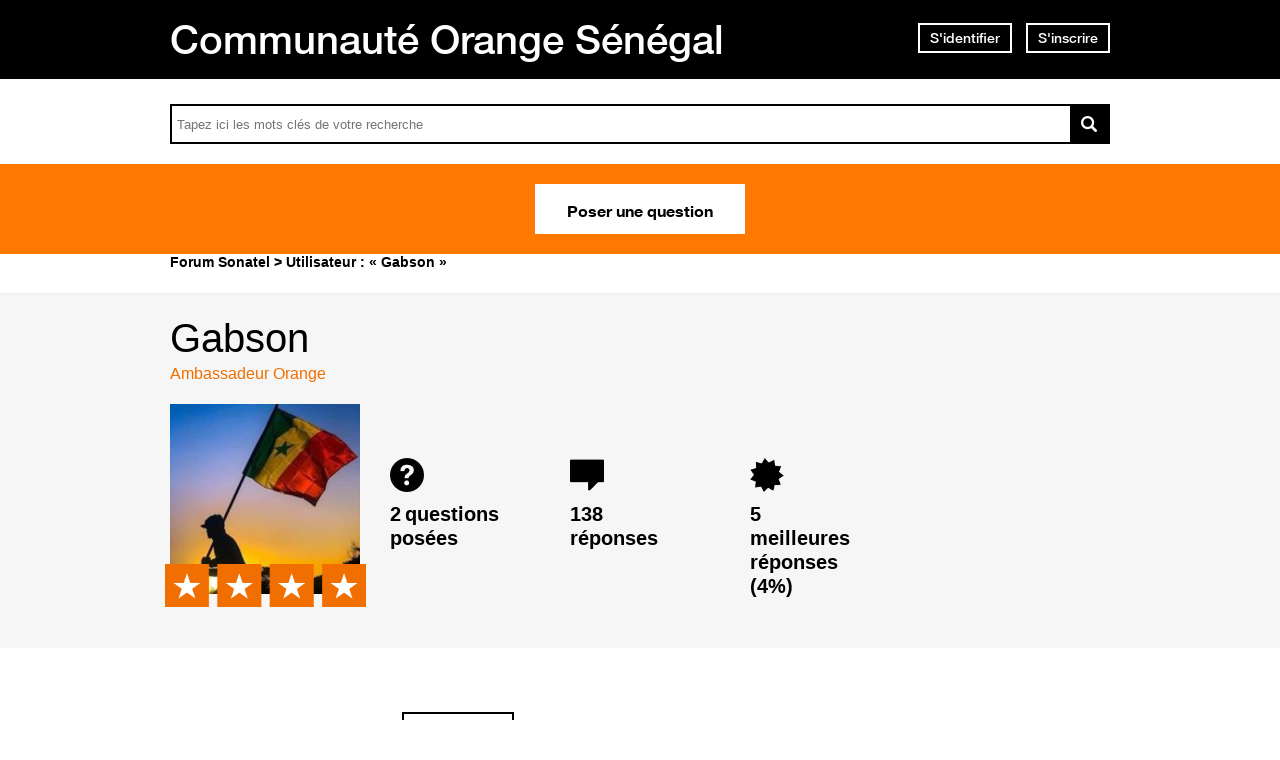

--- FILE ---
content_type: text/html; charset=utf-8
request_url: https://assistance.orange.sn/users/9744013?page=9&view=answers
body_size: 9797
content:
<!DOCTYPE html PUBLIC "-//W3C//DTD XHTML 1.0 Strict//EN" "http://www.w3.org/TR/xhtml1/DTD/xhtml1-strict.dtd">
<html xmlns="http://www.w3.org/1999/xhtml" xml:lang="fr" lang="fr" xmlns:og="http://ogp.me/ns#" xmlns:fb="http://ogp.me/ns/fb#">
<head>
    <meta http-equiv="content-type" content="text/html; charset=UTF-8"/><meta name="site" content="https://assistance.orange.sn/"/><meta http-equiv="Content-Language" content="fr"/><meta name="csrf-param" content="authenticity_token"/><meta name="csrf-token" content="79jbeDGtp/V3ReyTJSpJXRdoLdzYZTZItBOIT/xDukTH6hWutdFuLHFJ6b05gloh9MtCor5uxwCR4ws7rUlSWQ=="/>
    <title>Gabson - Assistance Orange Sénégal</title>
    <meta name="title" content="Gabson"/><meta name="dc.title" content="Gabson"/><meta name="dc.subject" content="Gabson"/>
    <meta property="og:url" content="https://assistance.orange.sn/" />
<meta property="og:type" content="website" />
<meta property="og:title" content="Assistance Orange Sénégal" />
<meta property="og:site_name" content="Assistance Orange Sénégal" />
<meta property="og:image" content="https://dimelo-answers-production.s3.eu-west-1.amazonaws.com/268/9621f95233ba8917/logo_orange_original.jpg?3a08827" />
<link rel="image_src" href="https://dimelo-answers-production.s3.eu-west-1.amazonaws.com/268/9621f95233ba8917/logo_orange_original.jpg?3a08827" />
    <link title="Gabson - Assistance Orange Sénégal" href="/opensearch.xml" type="application/opensearchdescription+xml" rel="search" />
    <link rel="stylesheet" media="screen" href="/assets/base-3a84bd3dd1fc604e3630895ab2121025.css" />
    <link rel="stylesheet" media="screen,print" href="/custom_code/1765383007.css" id="custom_css" type="text/css" />
    <script src="/assets/jquerybase-8b70ab1ad14962f7fd5fd4bc199ecbf6.js"></script>
    <script>
//<![CDATA[
AppMetaData.set("login_url", "https://user-assistance.orange.sn/cas/login?env=desk");
AppMetaData.set("env", "production");
AppMetaData.set("role_overrided", false);
AppMetaData.set("domain_type", "answers");
AppMetaData.set("domain_name", "sonatel");
AppMetaData.set("user_role", "anonymous");
AppMetaData.set("possible_to_vote", true);
AppMetaData.set("html_version", "2");
AppMetaData.set("content_created", null);
AppMetaData.set("question_unique_title_enforcement", true);
AppMetaData.set("media", "web");
AppMetaData.set("page", "user");

//]]>
</script>
    
    <meta name="csrf-param" content="authenticity_token"/><meta name="csrf-token" content="WF0uWVHMviyn1mSpglDiF63DiQyEj4rQJ9dEJCKKCTZwb+CP1bB39aHaYYee+PFrTmDmcuKEe5gCJ8dQc4DhKw=="/>
    
    
        <meta name="robots" content="noindex"/>

    
      <script type="text/javascript">
          AppMetaData.set('AdvancedGoogleAnalyticsExtension::account', '');
          AppMetaData.set('AdvancedGoogleAnalyticsExtension::domain_name', '');
          AppMetaData.set('AdvancedGoogleAnalyticsExtension::category_name', 'answers');
          AppMetaData.set('AdvancedGoogleAnalyticsExtension::slot_number', 2);
          AppMetaData.set('AdvancedGoogleAnalyticsExtension::custom_var_name', 'answers');
          AppMetaData.set('AdvancedGoogleAnalyticsExtension::force_debug', 'false');
      </script>



      <script type="text/javascript">
          var _gaq = _gaq || [];
          _gaq.push(['_setAccount', AppMetaData.get('AdvancedGoogleAnalyticsExtension::account')]);
          _gaq.push(['_setDomainName', AppMetaData.get('AdvancedGoogleAnalyticsExtension::domain_name')]);
          _gaq.push(['_setAllowLinker', true]);
          _gaq.push(['_trackPageview']);

          (function() {
             var ga = document.createElement('script'); ga.type = 'text/javascript'; ga.async = true;
             ga.src = ('https:' == document.location.protocol ? 'https://ssl' : 'http://www') + '.google-analytics.com/ga.js';
             var s = document.getElementsByTagName('script')[0]; s.parentNode.insertBefore(ga, s);
          })();

      </script>

       <script type="text/javascript">
          /*jslint ass: true, browser: true, indent: 2, nomen: true, plusplus: true, regexp: true, sloppy: true, unparam: true, vars: true */
/*global Dimelo */

       </script>
    
      <script type="text/javascript">
        var _gaq = _gaq || [];
        _gaq.push(['customer._setAccount', "UA-65771761-1"]);
        _gaq.push(['customer._trackPageview']);

        (function() {
             var ga = document.createElement('script'); ga.type = 'text/javascript'; ga.async = true;
             ga.src = ('https:' == document.location.protocol ? 'https://ssl' : 'http://www') + '.google-analytics.com/ga.js';
             var s = document.getElementsByTagName('script')[0]; s.parentNode.insertBefore(ga, s);
          })();

      </script>
    <meta name="google-site-verification" content="HPC8qQpGe9S6O2enJOOVdkuFz1-ZFgNrzhGC9t0GDLE"/>
    <meta name="viewport" content="width=device-width, initial-scale=1.0">

<script type="text/javascript"> if (!window.jQuery && window.Dimelo && window.Dimelo.jQuery) { window.jQuery = Dimelo.jQuery; } </script>
<script type="text/javascript"> if (!window.$ && window.Dimelo && window.Dimelo.jQuery) { window.$ = Dimelo.jQuery; } </script>
<script src="https://www.orange.sn/themes/custom/orange/js/plugins/orangesn-header-footer.js"></script>

<link rel="shortcut icon" href="//d350tqmxm801hs.cloudfront.net/production/orange-forum/images/senegal-forum-images/logo-orange.gif?1544522097" type="image/x-icon" />
<link rel="stylesheet" type="text/css" href="//d350tqmxm801hs.cloudfront.net/production/orange-forum/css/senegal-orange-scss/styles-sonatel.min.css?1765382798" media="all" />


<style>
@font-face {
   font-family: 'HelveticaNeueLTW07-65Medium';
  src:url('/font-face/HelveticaNeueLTW07-65Medium.eot');
  src:url('/font-face/HelveticaNeueLTW07-65Medium.eot?#iefix') format('embedded-opentype'),
     url('/font-face/HelveticaNeueLTW07-65Medium.woff') format('woff'),
     url('/font-face/HelveticaNeueLTW07-65Medium.ttf') format('truetype'),
     url('/font-face/HelveticaNeueLTW07-65Medium.svg') format('svg');
  font-weight:normal;
  font-style:normal;
}
@font-face {
   font-family: 'HelveticaNeueW20-55Roman';
  src:url('https://dimelo-chat.s3.amazonaws.com/font-face/helveticaneue/HelveticaNeueW20-55Roman.eot');
  src:url('https://dimelo-chat.s3.amazonaws.com/font-face/helveticaneue/HelveticaNeueW20-55Roman.eot?#iefix') format('embedded-opentype'),
     url('https://dimelo-chat.s3.amazonaws.com/font-face/helveticaneue/HelveticaNeueW20-55Roman.woff') format('woff'),
     url('https://dimelo-chat.s3.amazonaws.com/font-face/helveticaneue/HelveticaNeueW20-55Roman.ttf') format('truetype'),
     url('https://dimelo-chat.s3.amazonaws.com/font-face/helveticaneue/HelveticaNeueW20-55Roman.svg') format('svg');
  font-weight:normal;
  font-style:normal;
}

@font-face {
   font-family: 'HelveticaNeueW20-75Bold';
  src:url('https://dimelo-chat.s3.amazonaws.com/font-face/helveticaneue/HelveticaNeueW20-75Bold.eot');
  src:url('https://dimelo-chat.s3.amazonaws.com/font-face/helveticaneue/HelveticaNeueW20-75Bold.eot?#iefix') format('embedded-opentype'),
     url('https://dimelo-chat.s3.amazonaws.com/font-face/helveticaneue/HelveticaNeueW20-75Bold.woff') format('woff'),
     url('https://dimelo-chat.s3.amazonaws.com/font-face/helveticaneue/HelveticaNeueW20-75Bold.ttf') format('truetype'),
     url('https://dimelo-chat.s3.amazonaws.com/font-face/helveticaneue/HelveticaNeueW20-75Bold.svg') format('svg');
  font-weight:normal;
  font-style:normal;
} 
</style>

<script src="//dimelo.s3.amazonaws.com/custom-v2/orange-senegal/js/hammer.min.js"></script>
<script src="//d350tqmxm801hs.cloudfront.net/production/orange-forum/javascripts/sonatel-forum.min.js?1526300972"></script>

<script>dataLayer = [{'brand': 'orange','site_domain': 'assistance.orange.sn','country': 'osn','market_type': 'b2c|b2b','lang': 'fr','page_type': 'welcomepage','page_name': 'welcomepage'}]; 
</script>
<!-- Google Tag Manager --><script>(function(w,d,s,l,i){w[l]=w[l]||[];w[l].push({'gtm.start':new Date().getTime(),event:'gtm.js'});var f=d.getElementsByTagName(s)[0], 
j=d.createElement(s),dl=l!='dataLayer'?'&l='+l:'';j.async=true;j.src='https://www.googletagmanager.com/gtm.js?id='+i+dl;f.parentNode.insertBefore(j,f);})(window,document,'script','dataLayer','GTM-ND8HXH');
</script> 
<!-- End Google Tag Manager -->
</head>
<body id="users_controller" class="show user-role-anonymous locale-fr domain-type-answers domain-answers-sonatel">

<div id="hd"><div id="dynamic-header"></div>
<div class="header-bd">
    <div class="inner">
        <div class="title">
            <h2>
                <a href="/">Communauté Orange Sénégal</a>
            </h2>
        </div>
        
    <div class="module with-border" id="login_infos">
      <div class="hd">
  		  <div class="t"></div>
  		  <div class="b"></div>
      </div>
      <div class="bd">
        <div class="t"></div>
        <div class="b">
    	            <p class="login-or-signup">
                <a class="login-link" rel="nofollow" href="https://user-assistance.orange.sn/cas/login?service=https%3A%2F%2Fassistance.orange.sn%2Fusers%2F9744013%3Fpage%3D9%26view%3Danswers&amp;env=desk">S'identifier</a> <span class="spacer">ou</span> <a class="signup-link" rel="nofollow" href="https://user-assistance.orange.sn/identities/new?service=https%3A%2F%2Fassistance.orange.sn%2Fusers%2F9744013%3Fpage%3D9%26view%3Danswers">S'inscrire</a>
        </p>

        </div>
      </div>
      <div class="ft">
    	  <div class="t"></div>
    	  <div class="b"></div>
      </div>
    </div>
  
    </div>
</div>

<div class="header-actions">
    <div class="inner">
        <div id="search-bar">
            <form id="main_search" action="/questions/browse" accept-charset="UTF-8" method="get"><input name="utf8" type="hidden" value="&#x2713;" />    <div class="main_search_inner">
            <div class="choices-displayed-on-bd choices-manual-width choices-none-selected autocomplete-row row textfield-row search-row"> <label for="search">rechercher dans la FAQ</label> <input type="text" name="human_search" id="" class="hidden" disabled="disabled" /><input type="text" name="search" id="search" input_class="query" autocomplete="off" class="autocomplete query visible" data-action="/autocomplete/search_contents" data-param-name="search" /> </div>


        <button class="submit" type="submit"><p><span>rechercher dans la FAQ</span></p></button>
</div></form>
        </div>          
        <p class="spacer">
          Ou
        </p>
        <div id="main-links">
            <a class="button new-question" href="/questions/new" rel="nofollow">
                Poser une question
            </a>
        </div>
    </div>
</div>

<div class="header-ft">
    <div id="breadcrumb"><ul itemscope="itemscope" itemtype="https://schema.org/BreadcrumbList"><li class="first before-last" itemscope="itemscope" itemtype="https://schema.org/ListItem" itemprop="itemListElement"><a itemprop="item" href="/"><span itemprop="name">Forum Sonatel</span></a><meta itemprop="position" content="1"></meta></li><li class="last" itemscope="itemscope" itemtype="https://schema.org/ListItem" itemprop="itemListElement"><span itemprop="name">Utilisateur : &laquo; Gabson &raquo;</span><meta itemprop="position" content="2"></meta></li></ul></div>
</div></div>
<div id="bd" class="yui-t3">
        <div id="yui-main">
            <div class="yui-b">
                
                




    <div class="profile-about">
        <h1>Gabson</h1>


        
    </div>

    <div data-user-name="Gabson" data-user-avatar="https://dimelo-users-production.s3-eu-west-1.amazonaws.com/identity_avatars/e0e38489557e7635/avatar_x-large.png?3a08827" class="profile-showcase"></div>

    <ul class="simple-stats">
    <li class="questions-count">
        <strong>2</strong>
        <em>questions posées</em>
    </li>
    <li class="answers-count">
        <strong>138</strong>
        <em>réponses</em>
    </li>
    <li class="best-answers-count">
        <strong>5</strong>
        <em>meilleures réponses (4%)</em>
    </li>
</ul>
    <div class="home-content">
    <ul class="tab-controls">
        <li class="user-profile-feed"><a rel="nofollow" href="/users/9744013?view=feed"><span>activité</span></a></li>
        <li class="user-profile-questions"><a rel="nofollow" href="/users/9744013?view=questions"><span>questions</span></a></li>
        <li class="user-profile-answers selected"><a rel="nofollow" href="/users/9744013?view=answers"><span>réponses</span></a></li>
    </ul>
    
    
    
        <ul class="questions">
            <li class="questions-content first">
                


<div class="question question_1958052 content admin_stamped role_user category-id-3084 category-id-3071 without-attachments">  

    <div class="corpus">
        <h3>
          <a class="content_permalink" href="/questions/1958052-aimerai-bien-savoir-faire-actionnaire-orange-senegal-achat-parts">Bonjour j&#39;aimerai bien savoir, comment faire pour être actionnaire chez Orange Sénégal ? (Achat de parts)</a>
</h3>        
        <div class="body ">
          <div class="body-hd"></div>
          <div class="body-bd">On souhaite tous détenir des parts dans une géante société comme Orange, qui grand de jour en jour avec un bénéfice extraordinaire. Qui monte toujours en croissance.</div>
          <div class="body-ft"></div>
        </div>
        
<div class="level_0 user user_12938226 role_user  normal">    <dl class="avatar">
        <dt>Seydou</dt>
        <dd><a data-user-name="Seydou" data-user-avatar="https://dimelo-answers-production.s3.eu-west-1.amazonaws.com/268/4c99ffb7ac969e7c/forum_x-large.png?3a08827" title="Consulter le profil de Seydou" rel="nofollow" ssl="true" rails_asset_id="true" href="/users/12938226"><img alt="Seydou" src="https://dimelo-answers-production.s3.eu-west-1.amazonaws.com/268/4c99ffb7ac969e7c/forum_x-large.png?3a08827" /><span class="avatar-mask"></span></a></dd>
    </dl>

    <h4><a data-user-name="Seydou" data-user-avatar="https://dimelo-answers-production.s3.eu-west-1.amazonaws.com/268/4c99ffb7ac969e7c/forum_x-large.png?3a08827" title="Consulter le profil de Seydou" rel="nofollow" href="/users/12938226">Seydou</a></h4>


    <dl class="level level_0">        <dt>Lecteur</dt>
        <dd>0</dd>
</dl>
    <dl class="score">
        <dd>
            <strong>21</strong>
            <span>/ 51</span>
        </dd>
        <dt>points</dt>
    </dl>


    
</div>

        
<div class="metadata">
    <dl class="answer-count">
        <dt>Nombre de réponses</dt>
        <dd><span>9</span></dd>
    </dl>
        <dl class="category">
            <dt>Thème</dt>
            <dd><a href="/categories/3084-">Entre nous</a></dd>
        </dl>
    <dl class="author-name">
        <dt>Nom de l'auteur</dt>
        <dd><a data-user-name="Seydou" data-user-avatar="https://dimelo-answers-production.s3.eu-west-1.amazonaws.com/268/4c99ffb7ac969e7c/forum_x-large.png?3a08827" title="Consulter le profil de Seydou" rel="nofollow" href="/users/12938226">Seydou</a></dd>
    </dl>
    <dl class="date">
        <dt>Date</dt>
        <dd>21 avril 2019</dd>
    </dl>
    <dl class="date-distance">
        <dt></dt>
        <dd>il y a presque 7 ans</dd>
    </dl>
    <dl class="hits">
        <dt>Consultations</dt>
        <dd>consultée 10141 fois</dd>
    </dl>
    <dl class="content-type">
        <dt>1 réponse certifiée</dt>
        <dd></dd>
    </dl>
</div>

        <div class="block-social"></div>
        
        
        
    </div>
</div>



<div class="answer answer_4531377 content not-best role_user category-id-3084 category-id-3071 without-attachments">
    
<div class="level_4 user user_9744013 role_user  normal">    <dl class="avatar">
        <dt>Gabson</dt>
        <dd><a data-user-name="Gabson" data-user-avatar="https://dimelo-users-production.s3-eu-west-1.amazonaws.com/identity_avatars/e0e38489557e7635/avatar_x-large.png?3a08827" title="Consulter le profil de Gabson" rel="nofollow" ssl="true" href="/users/9744013"><span class="lazy-asset" id="lazy-asset-13cc8d11-7638-4f10-8819-c0eec68ccf18"><script>
//<![CDATA[
LazyAssets.add("lazy-asset-13cc8d11-7638-4f10-8819-c0eec68ccf18", "<img alt=\"Gabson\" height=\"300\" width=\"300\" src=\"https://dimelo-users-production.s3-eu-west-1.amazonaws.com/identity_avatars/e0e38489557e7635/avatar_x-large.png?3a08827\" /><span class=\"avatar-mask\"></span>");
//]]>
</script></span></a></dd>
    </dl>

    <h4><a data-user-name="Gabson" data-user-avatar="https://dimelo-users-production.s3-eu-west-1.amazonaws.com/identity_avatars/e0e38489557e7635/avatar_x-large.png?3a08827" title="Consulter le profil de Gabson" rel="nofollow" href="/users/9744013">Gabson</a></h4>


    <dl class="level level_4">        <dt>Ambassadeur Orange</dt>
        <dd>4</dd>
</dl>
    <dl class="score">
        <dd>
            <strong>1000</strong>
            <span>/ 1000</span>
        </dd>
        <dt>points</dt>
    </dl>


    
</div>

    <div class="corpus">
        <div class="body ">
          <div class="body-hd"></div>
          <div class="body-bd">Bonjour Seydou!!
Acheter des actions Sonatel peut se faire directement au travers d’un compte titre ordinaire ou d’un Plan d’Epargne en Actions (PEA), via votre banque...</div>
          <div class="body-ft"></div>
        </div>
        
<div class="metadata">
    <dl class="author-name">
        <dt>Nom de l'auteur</dt>
        <dd><a data-user-name="Gabson" data-user-avatar="https://dimelo-users-production.s3-eu-west-1.amazonaws.com/identity_avatars/e0e38489557e7635/avatar_x-large.png?3a08827" title="Consulter le profil de Gabson" rel="nofollow" href="/users/9744013">Gabson</a></dd>
    </dl>
    <dl class="date">
        <dt>Date</dt>
        <dd><a title="Lien permanent" class="permalink" rel="nofollow" href="https://assistance.orange.sn/questions/1958052-aimerai-bien-savoir-faire-actionnaire-orange-senegal-achat-parts/answers/4531377">21 avril 2019</a></dd>
    </dl>
    <dl class="date-distance">
        <dt></dt>
        <dd><a title="Lien permanent" class="permalink" rel="nofollow" href="https://assistance.orange.sn/questions/1958052-aimerai-bien-savoir-faire-actionnaire-orange-senegal-achat-parts/answers/4531377">il y a presque 7 ans</a></dd>
    </dl>
    <dl class="content-type">
        <dt>Réponse certifiée</dt>
        <dd>r</dd>
    </dl>
</div>

        
        <ul class="content-buttons">



</ul>
        
    </div>
</div>




            </li>
            <li class="questions-content ">
                


<div class="question question_1957933 content admin_stamped role_user category-id-3083 category-id-3071 without-attachments">  

    <div class="corpus">
        <h3>
          <a class="content_permalink" href="/questions/1957933-peut-recuperer-message-supprime-erreur">Peut-on récupérer un message supprimé par erreur ?</a>
</h3>        
        <div class="body ">
          <div class="body-hd"></div>
          <div class="body-bd">Si on paye une facture senelec et qu’on supprime le code par erreur est il possible de le récupérer ?</div>
          <div class="body-ft"></div>
        </div>
        
<div class="level_0 user user_12658786 role_user  normal">    <dl class="avatar">
        <dt>Adama</dt>
        <dd><a data-user-name="Adama" data-user-avatar="https://dimelo-users-production.s3-eu-west-1.amazonaws.com/identity_avatars/7a394a98d8906167/avatar_x-large.png?3a08827" title="Consulter le profil de Adama" rel="nofollow" ssl="true" href="/users/12658786"><span class="lazy-asset" id="lazy-asset-2f4fba6c-0daf-4a45-b5dd-2ca71a5a26f5"><script>
//<![CDATA[
LazyAssets.add("lazy-asset-2f4fba6c-0daf-4a45-b5dd-2ca71a5a26f5", "<img alt=\"Adama\" height=\"300\" width=\"300\" src=\"https://dimelo-users-production.s3-eu-west-1.amazonaws.com/identity_avatars/7a394a98d8906167/avatar_x-large.png?3a08827\" /><span class=\"avatar-mask\"></span>");
//]]>
</script></span></a></dd>
    </dl>

    <h4><a data-user-name="Adama" data-user-avatar="https://dimelo-users-production.s3-eu-west-1.amazonaws.com/identity_avatars/7a394a98d8906167/avatar_x-large.png?3a08827" title="Consulter le profil de Adama" rel="nofollow" href="/users/12658786">Adama</a></h4>


    <dl class="level level_0">        <dt>Lecteur</dt>
        <dd>0</dd>
</dl>
    <dl class="score">
        <dd>
            <strong>2</strong>
            <span>/ 51</span>
        </dd>
        <dt>points</dt>
    </dl>


    
</div>

        
<div class="metadata">
    <dl class="answer-count">
        <dt>Nombre de réponses</dt>
        <dd><span>4</span></dd>
    </dl>
        <dl class="category">
            <dt>Thème</dt>
            <dd><a href="/categories/3083-orange-money">Orange Money</a></dd>
        </dl>
    <dl class="author-name">
        <dt>Nom de l'auteur</dt>
        <dd><a data-user-name="Adama" data-user-avatar="https://dimelo-users-production.s3-eu-west-1.amazonaws.com/identity_avatars/7a394a98d8906167/avatar_x-large.png?3a08827" title="Consulter le profil de Adama" rel="nofollow" href="/users/12658786">Adama</a></dd>
    </dl>
    <dl class="date">
        <dt>Date</dt>
        <dd>20 avril 2019</dd>
    </dl>
    <dl class="date-distance">
        <dt></dt>
        <dd>il y a presque 7 ans</dd>
    </dl>
    <dl class="hits">
        <dt>Consultations</dt>
        <dd>consultée 2097 fois</dd>
    </dl>
    <dl class="content-type">
        <dt>1 réponse certifiée</dt>
        <dd></dd>
    </dl>
</div>

        <div class="block-social"></div>
        
        
        
    </div>
</div>



<div class="answer answer_4531296 content not-best role_user category-id-3083 category-id-3071 without-attachments">
    
<div class="level_4 user user_9744013 role_user  normal">    <dl class="avatar">
        <dt>Gabson</dt>
        <dd><a data-user-name="Gabson" data-user-avatar="https://dimelo-users-production.s3-eu-west-1.amazonaws.com/identity_avatars/e0e38489557e7635/avatar_x-large.png?3a08827" title="Consulter le profil de Gabson" rel="nofollow" ssl="true" href="/users/9744013"><span class="lazy-asset" id="lazy-asset-13cc8d11-7638-4f10-8819-c0eec68ccf18"><script>
//<![CDATA[
LazyAssets.add("lazy-asset-13cc8d11-7638-4f10-8819-c0eec68ccf18", "<img alt=\"Gabson\" height=\"300\" width=\"300\" src=\"https://dimelo-users-production.s3-eu-west-1.amazonaws.com/identity_avatars/e0e38489557e7635/avatar_x-large.png?3a08827\" /><span class=\"avatar-mask\"></span>");
//]]>
</script></span></a></dd>
    </dl>

    <h4><a data-user-name="Gabson" data-user-avatar="https://dimelo-users-production.s3-eu-west-1.amazonaws.com/identity_avatars/e0e38489557e7635/avatar_x-large.png?3a08827" title="Consulter le profil de Gabson" rel="nofollow" href="/users/9744013">Gabson</a></h4>


    <dl class="level level_4">        <dt>Ambassadeur Orange</dt>
        <dd>4</dd>
</dl>
    <dl class="score">
        <dd>
            <strong>1000</strong>
            <span>/ 1000</span>
        </dd>
        <dt>points</dt>
    </dl>


    
</div>

    <div class="corpus">
        <div class="body ">
          <div class="body-hd"></div>
          <div class="body-bd">Bonsoir Adama, Il faut juste contacter Ibou sur l’un des canaux ci-dessous, en lui communiquant les références de paiement : 
Facebook : https://web.facebook.com/orange...</div>
          <div class="body-ft"></div>
        </div>
        
<div class="metadata">
    <dl class="author-name">
        <dt>Nom de l'auteur</dt>
        <dd><a data-user-name="Gabson" data-user-avatar="https://dimelo-users-production.s3-eu-west-1.amazonaws.com/identity_avatars/e0e38489557e7635/avatar_x-large.png?3a08827" title="Consulter le profil de Gabson" rel="nofollow" href="/users/9744013">Gabson</a></dd>
    </dl>
    <dl class="date">
        <dt>Date</dt>
        <dd><a title="Lien permanent" class="permalink" rel="nofollow" href="https://assistance.orange.sn/questions/1957933-peut-recuperer-message-supprime-erreur/answers/4531296">20 avril 2019</a></dd>
    </dl>
    <dl class="date-distance">
        <dt></dt>
        <dd><a title="Lien permanent" class="permalink" rel="nofollow" href="https://assistance.orange.sn/questions/1957933-peut-recuperer-message-supprime-erreur/answers/4531296">il y a presque 7 ans</a></dd>
    </dl>
    <dl class="content-type">
        <dt>Réponse certifiée</dt>
        <dd>r</dd>
    </dl>
</div>

        
        <ul class="content-buttons">



</ul>
        
    </div>
</div>




            </li>
            <li class="questions-content ">
                


<div class="question question_1957916 content admin_stamped role_user category-id-3083 category-id-3071 without-attachments">  

    <div class="corpus">
        <h3>
          <a class="content_permalink" href="/questions/1957916-peut-ouvrir-compte-orange-money-numero-identite-nom">Pourquoi on peut pas ouvrir un compte orange money sur un numéro qui est identité à un autre nom</a>
</h3>        
        <div class="body ">
          <div class="body-hd"></div>
          <div class="body-bd">La réponse</div>
          <div class="body-ft"></div>
        </div>
        
<div class="level_0 user user_12936250 role_user  normal">    <dl class="avatar">
        <dt>Khadim</dt>
        <dd><a data-user-name="Khadim" data-user-avatar="https://dimelo-answers-production.s3.eu-west-1.amazonaws.com/268/4c99ffb7ac969e7c/forum_x-large.png?3a08827" title="Consulter le profil de Khadim" rel="nofollow" ssl="true" rails_asset_id="true" href="/users/12936250"><img alt="Khadim" src="https://dimelo-answers-production.s3.eu-west-1.amazonaws.com/268/4c99ffb7ac969e7c/forum_x-large.png?3a08827" /><span class="avatar-mask"></span></a></dd>
    </dl>

    <h4><a data-user-name="Khadim" data-user-avatar="https://dimelo-answers-production.s3.eu-west-1.amazonaws.com/268/4c99ffb7ac969e7c/forum_x-large.png?3a08827" title="Consulter le profil de Khadim" rel="nofollow" href="/users/12936250">Khadim</a></h4>


    <dl class="level level_0">        <dt>Lecteur</dt>
        <dd>0</dd>
</dl>
    <dl class="score">
        <dd>
            <strong>2</strong>
            <span>/ 51</span>
        </dd>
        <dt>points</dt>
    </dl>


    
</div>

        
<div class="metadata">
    <dl class="answer-count">
        <dt>Nombre de réponses</dt>
        <dd><span>4</span></dd>
    </dl>
        <dl class="category">
            <dt>Thème</dt>
            <dd><a href="/categories/3083-orange-money">Orange Money</a></dd>
        </dl>
    <dl class="author-name">
        <dt>Nom de l'auteur</dt>
        <dd><a data-user-name="Khadim" data-user-avatar="https://dimelo-answers-production.s3.eu-west-1.amazonaws.com/268/4c99ffb7ac969e7c/forum_x-large.png?3a08827" title="Consulter le profil de Khadim" rel="nofollow" href="/users/12936250">Khadim</a></dd>
    </dl>
    <dl class="date">
        <dt>Date</dt>
        <dd>20 avril 2019</dd>
    </dl>
    <dl class="date-distance">
        <dt></dt>
        <dd>il y a presque 7 ans</dd>
    </dl>
    <dl class="hits">
        <dt>Consultations</dt>
        <dd>consultée 259 fois</dd>
    </dl>
    <dl class="content-type">
        <dt>1 réponse certifiée</dt>
        <dd></dd>
    </dl>
</div>

        <div class="block-social"></div>
        
        
        
    </div>
</div>



<div class="answer answer_4531243 content not-best role_user category-id-3083 category-id-3071 without-attachments">
    
<div class="level_4 user user_9744013 role_user  normal">    <dl class="avatar">
        <dt>Gabson</dt>
        <dd><a data-user-name="Gabson" data-user-avatar="https://dimelo-users-production.s3-eu-west-1.amazonaws.com/identity_avatars/e0e38489557e7635/avatar_x-large.png?3a08827" title="Consulter le profil de Gabson" rel="nofollow" ssl="true" href="/users/9744013"><span class="lazy-asset" id="lazy-asset-13cc8d11-7638-4f10-8819-c0eec68ccf18"><script>
//<![CDATA[
LazyAssets.add("lazy-asset-13cc8d11-7638-4f10-8819-c0eec68ccf18", "<img alt=\"Gabson\" height=\"300\" width=\"300\" src=\"https://dimelo-users-production.s3-eu-west-1.amazonaws.com/identity_avatars/e0e38489557e7635/avatar_x-large.png?3a08827\" /><span class=\"avatar-mask\"></span>");
//]]>
</script></span></a></dd>
    </dl>

    <h4><a data-user-name="Gabson" data-user-avatar="https://dimelo-users-production.s3-eu-west-1.amazonaws.com/identity_avatars/e0e38489557e7635/avatar_x-large.png?3a08827" title="Consulter le profil de Gabson" rel="nofollow" href="/users/9744013">Gabson</a></h4>


    <dl class="level level_4">        <dt>Ambassadeur Orange</dt>
        <dd>4</dd>
</dl>
    <dl class="score">
        <dd>
            <strong>1000</strong>
            <span>/ 1000</span>
        </dd>
        <dt>points</dt>
    </dl>


    
</div>

    <div class="corpus">
        <div class="body ">
          <div class="body-hd"></div>
          <div class="body-bd">Bonsoir l’identification est une obligation, et cela vous permet de vous protéger des faussaires.</div>
          <div class="body-ft"></div>
        </div>
        
<div class="metadata">
    <dl class="author-name">
        <dt>Nom de l'auteur</dt>
        <dd><a data-user-name="Gabson" data-user-avatar="https://dimelo-users-production.s3-eu-west-1.amazonaws.com/identity_avatars/e0e38489557e7635/avatar_x-large.png?3a08827" title="Consulter le profil de Gabson" rel="nofollow" href="/users/9744013">Gabson</a></dd>
    </dl>
    <dl class="date">
        <dt>Date</dt>
        <dd><a title="Lien permanent" class="permalink" rel="nofollow" href="https://assistance.orange.sn/questions/1957916-peut-ouvrir-compte-orange-money-numero-identite-nom/answers/4531243">20 avril 2019</a></dd>
    </dl>
    <dl class="date-distance">
        <dt></dt>
        <dd><a title="Lien permanent" class="permalink" rel="nofollow" href="https://assistance.orange.sn/questions/1957916-peut-ouvrir-compte-orange-money-numero-identite-nom/answers/4531243">il y a presque 7 ans</a></dd>
    </dl>
    <dl class="content-type">
        <dt>Réponse certifiée</dt>
        <dd>r</dd>
    </dl>
</div>

        
        <ul class="content-buttons">



</ul>
        
    </div>
</div>




            </li>
            <li class="questions-content ">
                


<div class="question question_1957913 content answered role_user category-id-3065 category-id-3071 without-attachments">  

    <div class="corpus">
        <h3>
          <a class="content_permalink" href="/questions/1957913-possible-partager-points-sargal">Est- il possible de partager des points sargal</a>
</h3>        
        <div class="body ">
          <div class="body-hd"></div>
          <div class="body-bd">Oui ou...</div>
          <div class="body-ft"></div>
        </div>
        
<div class="level_0 user user_12936250 role_user  normal">    <dl class="avatar">
        <dt>Khadim</dt>
        <dd><a data-user-name="Khadim" data-user-avatar="https://dimelo-answers-production.s3.eu-west-1.amazonaws.com/268/4c99ffb7ac969e7c/forum_x-large.png?3a08827" title="Consulter le profil de Khadim" rel="nofollow" ssl="true" rails_asset_id="true" href="/users/12936250"><img alt="Khadim" src="https://dimelo-answers-production.s3.eu-west-1.amazonaws.com/268/4c99ffb7ac969e7c/forum_x-large.png?3a08827" /><span class="avatar-mask"></span></a></dd>
    </dl>

    <h4><a data-user-name="Khadim" data-user-avatar="https://dimelo-answers-production.s3.eu-west-1.amazonaws.com/268/4c99ffb7ac969e7c/forum_x-large.png?3a08827" title="Consulter le profil de Khadim" rel="nofollow" href="/users/12936250">Khadim</a></h4>


    <dl class="level level_0">        <dt>Lecteur</dt>
        <dd>0</dd>
</dl>
    <dl class="score">
        <dd>
            <strong>2</strong>
            <span>/ 51</span>
        </dd>
        <dt>points</dt>
    </dl>


    
</div>

        
<div class="metadata">
    <dl class="answer-count">
        <dt>Nombre de réponses</dt>
        <dd><span>4</span></dd>
    </dl>
        <dl class="category">
            <dt>Thème</dt>
            <dd><a href="/categories/3065-bienvenue">Bienvenue</a></dd>
        </dl>
    <dl class="author-name">
        <dt>Nom de l'auteur</dt>
        <dd><a data-user-name="Khadim" data-user-avatar="https://dimelo-answers-production.s3.eu-west-1.amazonaws.com/268/4c99ffb7ac969e7c/forum_x-large.png?3a08827" title="Consulter le profil de Khadim" rel="nofollow" href="/users/12936250">Khadim</a></dd>
    </dl>
    <dl class="date">
        <dt>Date</dt>
        <dd>20 avril 2019</dd>
    </dl>
    <dl class="date-distance">
        <dt></dt>
        <dd>il y a presque 7 ans</dd>
    </dl>
    <dl class="hits">
        <dt>Consultations</dt>
        <dd>consultée 294 fois</dd>
    </dl>
    <dl class="content-type">
        <dt>1 réponse certifiée</dt>
        <dd></dd>
    </dl>
</div>

        <div class="block-social"></div>
        
         
    <ul class="content-buttons">
        <li class="new-answer">
            <a rel="nofollow" class="button" href="https://user-assistance.orange.sn/cas/login?service=https%3A%2F%2Fassistance.orange.sn%2Fquestions%2F1957913-possible-partager-points-sargal%3Fnew_answer%3D1&amp;env=desk&amp;error=authentication_required"><span>Répondre à cette question</span></a>
        </li>
    </ul>

        
    </div>
</div>



<div class="answer answer_4531217 content not-best role_user category-id-3065 category-id-3071 without-attachments">
    
<div class="level_4 user user_9744013 role_user  normal">    <dl class="avatar">
        <dt>Gabson</dt>
        <dd><a data-user-name="Gabson" data-user-avatar="https://dimelo-users-production.s3-eu-west-1.amazonaws.com/identity_avatars/e0e38489557e7635/avatar_x-large.png?3a08827" title="Consulter le profil de Gabson" rel="nofollow" ssl="true" href="/users/9744013"><span class="lazy-asset" id="lazy-asset-13cc8d11-7638-4f10-8819-c0eec68ccf18"><script>
//<![CDATA[
LazyAssets.add("lazy-asset-13cc8d11-7638-4f10-8819-c0eec68ccf18", "<img alt=\"Gabson\" height=\"300\" width=\"300\" src=\"https://dimelo-users-production.s3-eu-west-1.amazonaws.com/identity_avatars/e0e38489557e7635/avatar_x-large.png?3a08827\" /><span class=\"avatar-mask\"></span>");
//]]>
</script></span></a></dd>
    </dl>

    <h4><a data-user-name="Gabson" data-user-avatar="https://dimelo-users-production.s3-eu-west-1.amazonaws.com/identity_avatars/e0e38489557e7635/avatar_x-large.png?3a08827" title="Consulter le profil de Gabson" rel="nofollow" href="/users/9744013">Gabson</a></h4>


    <dl class="level level_4">        <dt>Ambassadeur Orange</dt>
        <dd>4</dd>
</dl>
    <dl class="score">
        <dd>
            <strong>1000</strong>
            <span>/ 1000</span>
        </dd>
        <dt>points</dt>
    </dl>


    
</div>

    <div class="corpus">
        <div class="body ">
          <div class="body-hd"></div>
          <div class="body-bd">L&#39;option de partage n&#39;est pas pour le moment disponible, cependant il s&#39;agit d&#39;une très bonne suggestion.</div>
          <div class="body-ft"></div>
        </div>
        
<div class="metadata">
    <dl class="author-name">
        <dt>Nom de l'auteur</dt>
        <dd><a data-user-name="Gabson" data-user-avatar="https://dimelo-users-production.s3-eu-west-1.amazonaws.com/identity_avatars/e0e38489557e7635/avatar_x-large.png?3a08827" title="Consulter le profil de Gabson" rel="nofollow" href="/users/9744013">Gabson</a></dd>
    </dl>
    <dl class="date">
        <dt>Date</dt>
        <dd><a title="Lien permanent" class="permalink" rel="nofollow" href="https://assistance.orange.sn/questions/1957913-possible-partager-points-sargal/answers/4531217">20 avril 2019</a></dd>
    </dl>
    <dl class="date-distance">
        <dt></dt>
        <dd><a title="Lien permanent" class="permalink" rel="nofollow" href="https://assistance.orange.sn/questions/1957913-possible-partager-points-sargal/answers/4531217">il y a presque 7 ans</a></dd>
    </dl>
    <dl class="content-type">
        <dt>Réponse certifiée</dt>
        <dd>r</dd>
    </dl>
</div>

        
        <ul class="content-buttons">



</ul>
        
    </div>
</div>




            </li>
            <li class="questions-content ">
                


<div class="question question_1957905 content answered role_user category-id-3069 category-id-3071 without-attachments">  

    <div class="corpus">
        <h3>
          <a class="content_permalink" href="/questions/1957905-desactiver-orange-lebalma-defoi-frere-day-lebb-sama-tele">Comment désactiver orange lebalma defoi mon frère day lébb si sama tele</a>
</h3>        
        <div class="body ">
          <div class="body-hd"></div>
          <div class="body-bd">Kou tapé si sama téléphone di lép gène bagne</div>
          <div class="body-ft"></div>
        </div>
        
<div class="level_0 user user_12935709 role_user  normal">    <dl class="avatar">
        <dt>Alassane</dt>
        <dd><a data-user-name="Alassane" data-user-avatar="https://dimelo-users-production.s3-eu-west-1.amazonaws.com/identity_avatars/fc8196ba63cfe621/avatar_x-large.png?3a08827" title="Consulter le profil de Alassane" rel="nofollow" ssl="true" href="/users/12935709"><span class="lazy-asset" id="lazy-asset-e1e6e108-de3f-4475-a744-2398b0d0159d"><script>
//<![CDATA[
LazyAssets.add("lazy-asset-e1e6e108-de3f-4475-a744-2398b0d0159d", "<img alt=\"Alassane\" height=\"300\" width=\"300\" src=\"https://dimelo-users-production.s3-eu-west-1.amazonaws.com/identity_avatars/fc8196ba63cfe621/avatar_x-large.png?3a08827\" /><span class=\"avatar-mask\"></span>");
//]]>
</script></span></a></dd>
    </dl>

    <h4><a data-user-name="Alassane" data-user-avatar="https://dimelo-users-production.s3-eu-west-1.amazonaws.com/identity_avatars/fc8196ba63cfe621/avatar_x-large.png?3a08827" title="Consulter le profil de Alassane" rel="nofollow" href="/users/12935709">Alassane</a></h4>


    <dl class="level level_0">        <dt>Lecteur</dt>
        <dd>0</dd>
</dl>
    <dl class="score">
        <dd>
            <strong>3</strong>
            <span>/ 51</span>
        </dd>
        <dt>points</dt>
    </dl>


    
</div>

        
<div class="metadata">
    <dl class="answer-count">
        <dt>Nombre de réponses</dt>
        <dd><span>6</span></dd>
    </dl>
        <dl class="category">
            <dt>Thème</dt>
            <dd><a href="/categories/3069-offres-mobiles">Offres mobiles</a></dd>
        </dl>
    <dl class="author-name">
        <dt>Nom de l'auteur</dt>
        <dd><a data-user-name="Alassane" data-user-avatar="https://dimelo-users-production.s3-eu-west-1.amazonaws.com/identity_avatars/fc8196ba63cfe621/avatar_x-large.png?3a08827" title="Consulter le profil de Alassane" rel="nofollow" href="/users/12935709">Alassane</a></dd>
    </dl>
    <dl class="date">
        <dt>Date</dt>
        <dd>20 avril 2019</dd>
    </dl>
    <dl class="date-distance">
        <dt></dt>
        <dd>il y a presque 7 ans</dd>
    </dl>
    <dl class="hits">
        <dt>Consultations</dt>
        <dd>consultée 231 fois</dd>
    </dl>
    <dl class="content-type">
        <dt>1 réponse certifiée</dt>
        <dd></dd>
    </dl>
</div>

        <div class="block-social"></div>
        
         
    <ul class="content-buttons">
        <li class="new-answer">
            <a rel="nofollow" class="button" href="https://user-assistance.orange.sn/cas/login?service=https%3A%2F%2Fassistance.orange.sn%2Fquestions%2F1957905-desactiver-orange-lebalma-defoi-frere-day-lebb-sama-tele%3Fnew_answer%3D1&amp;env=desk&amp;error=authentication_required"><span>Répondre à cette question</span></a>
        </li>
    </ul>

        
    </div>
</div>



<div class="answer answer_4531067 content not-best role_user category-id-3069 category-id-3071 without-attachments">
    
<div class="level_4 user user_9744013 role_user  normal">    <dl class="avatar">
        <dt>Gabson</dt>
        <dd><a data-user-name="Gabson" data-user-avatar="https://dimelo-users-production.s3-eu-west-1.amazonaws.com/identity_avatars/e0e38489557e7635/avatar_x-large.png?3a08827" title="Consulter le profil de Gabson" rel="nofollow" ssl="true" href="/users/9744013"><span class="lazy-asset" id="lazy-asset-13cc8d11-7638-4f10-8819-c0eec68ccf18"><script>
//<![CDATA[
LazyAssets.add("lazy-asset-13cc8d11-7638-4f10-8819-c0eec68ccf18", "<img alt=\"Gabson\" height=\"300\" width=\"300\" src=\"https://dimelo-users-production.s3-eu-west-1.amazonaws.com/identity_avatars/e0e38489557e7635/avatar_x-large.png?3a08827\" /><span class=\"avatar-mask\"></span>");
//]]>
</script></span></a></dd>
    </dl>

    <h4><a data-user-name="Gabson" data-user-avatar="https://dimelo-users-production.s3-eu-west-1.amazonaws.com/identity_avatars/e0e38489557e7635/avatar_x-large.png?3a08827" title="Consulter le profil de Gabson" rel="nofollow" href="/users/9744013">Gabson</a></h4>


    <dl class="level level_4">        <dt>Ambassadeur Orange</dt>
        <dd>4</dd>
</dl>
    <dl class="score">
        <dd>
            <strong>1000</strong>
            <span>/ 1000</span>
        </dd>
        <dt>points</dt>
    </dl>


    
</div>

    <div class="corpus">
        <div class="body ">
          <div class="body-hd"></div>
          <div class="body-bd">Bonjour, contacter Ibou sur l’un des canaux ci-dessous : Facebook : https://web.facebook.com/orange.sn/Twitter: https://twitter.com/orange_sn Par mail...</div>
          <div class="body-ft"></div>
        </div>
        
<div class="metadata">
    <dl class="author-name">
        <dt>Nom de l'auteur</dt>
        <dd><a data-user-name="Gabson" data-user-avatar="https://dimelo-users-production.s3-eu-west-1.amazonaws.com/identity_avatars/e0e38489557e7635/avatar_x-large.png?3a08827" title="Consulter le profil de Gabson" rel="nofollow" href="/users/9744013">Gabson</a></dd>
    </dl>
    <dl class="date">
        <dt>Date</dt>
        <dd><a title="Lien permanent" class="permalink" rel="nofollow" href="https://assistance.orange.sn/questions/1957905-desactiver-orange-lebalma-defoi-frere-day-lebb-sama-tele/answers/4531067">20 avril 2019</a></dd>
    </dl>
    <dl class="date-distance">
        <dt></dt>
        <dd><a title="Lien permanent" class="permalink" rel="nofollow" href="https://assistance.orange.sn/questions/1957905-desactiver-orange-lebalma-defoi-frere-day-lebb-sama-tele/answers/4531067">il y a presque 7 ans</a></dd>
    </dl>
    <dl class="content-type">
        <dt>Réponse certifiée</dt>
        <dd>r</dd>
    </dl>
</div>

        
        <ul class="content-buttons">



</ul>
        
    </div>
</div>




            </li>
            <li class="questions-content ">
                


<div class="question question_1957601 content author_stamped role_user category-id-3083 category-id-3071 without-attachments">  

    <div class="corpus">
        <h3>
          <a class="content_permalink" href="/questions/1957601-felicitations-appli-orange-money-trop-cool-savoir-mo-compte-deplafonne-trop-long">Félicitations avec l&#39;appli orange Money est trop cool et comment savoir que mo compte a été déplafonné c trop long</a>
</h3>        
        <div class="body ">
          <div class="body-hd"></div>
          <div class="body-bd">C&#39;est déjà sa</div>
          <div class="body-ft"></div>
        </div>
        
<div class="level_0 user user_12933275 role_user  normal">    <dl class="avatar">
        <dt>samba</dt>
        <dd><a data-user-name="samba" data-user-avatar="https://dimelo-answers-production.s3.eu-west-1.amazonaws.com/268/4c99ffb7ac969e7c/forum_x-large.png?3a08827" title="Consulter le profil de samba" rel="nofollow" ssl="true" rails_asset_id="true" href="/users/12933275"><img alt="samba" src="https://dimelo-answers-production.s3.eu-west-1.amazonaws.com/268/4c99ffb7ac969e7c/forum_x-large.png?3a08827" /><span class="avatar-mask"></span></a></dd>
    </dl>

    <h4><a data-user-name="samba" data-user-avatar="https://dimelo-answers-production.s3.eu-west-1.amazonaws.com/268/4c99ffb7ac969e7c/forum_x-large.png?3a08827" title="Consulter le profil de samba" rel="nofollow" href="/users/12933275">samba</a></h4>


    <dl class="level level_0">        <dt>Lecteur</dt>
        <dd>0</dd>
</dl>
    <dl class="score">
        <dd>
            <strong>1</strong>
            <span>/ 51</span>
        </dd>
        <dt>point</dt>
    </dl>


    
</div>

        
<div class="metadata">
    <dl class="answer-count">
        <dt>Nombre de réponses</dt>
        <dd><span>6</span></dd>
    </dl>
        <dl class="category">
            <dt>Thème</dt>
            <dd><a href="/categories/3083-orange-money">Orange Money</a></dd>
        </dl>
    <dl class="author-name">
        <dt>Nom de l'auteur</dt>
        <dd><a data-user-name="samba" data-user-avatar="https://dimelo-answers-production.s3.eu-west-1.amazonaws.com/268/4c99ffb7ac969e7c/forum_x-large.png?3a08827" title="Consulter le profil de samba" rel="nofollow" href="/users/12933275">samba</a></dd>
    </dl>
    <dl class="date">
        <dt>Date</dt>
        <dd>20 avril 2019</dd>
    </dl>
    <dl class="date-distance">
        <dt></dt>
        <dd>il y a presque 7 ans</dd>
    </dl>
    <dl class="hits">
        <dt>Consultations</dt>
        <dd>consultée 211 fois</dd>
    </dl>
    <dl class="content-type">
        <dt>1 réponse certifiée</dt>
        <dd></dd>
    </dl>
</div>

        <div class="block-social"></div>
        
        
        
    </div>
</div>



<div class="answer answer_4530870 content not-best role_user category-id-3083 category-id-3071 without-attachments">
    
<div class="level_4 user user_9744013 role_user  normal">    <dl class="avatar">
        <dt>Gabson</dt>
        <dd><a data-user-name="Gabson" data-user-avatar="https://dimelo-users-production.s3-eu-west-1.amazonaws.com/identity_avatars/e0e38489557e7635/avatar_x-large.png?3a08827" title="Consulter le profil de Gabson" rel="nofollow" ssl="true" href="/users/9744013"><span class="lazy-asset" id="lazy-asset-13cc8d11-7638-4f10-8819-c0eec68ccf18"><script>
//<![CDATA[
LazyAssets.add("lazy-asset-13cc8d11-7638-4f10-8819-c0eec68ccf18", "<img alt=\"Gabson\" height=\"300\" width=\"300\" src=\"https://dimelo-users-production.s3-eu-west-1.amazonaws.com/identity_avatars/e0e38489557e7635/avatar_x-large.png?3a08827\" /><span class=\"avatar-mask\"></span>");
//]]>
</script></span></a></dd>
    </dl>

    <h4><a data-user-name="Gabson" data-user-avatar="https://dimelo-users-production.s3-eu-west-1.amazonaws.com/identity_avatars/e0e38489557e7635/avatar_x-large.png?3a08827" title="Consulter le profil de Gabson" rel="nofollow" href="/users/9744013">Gabson</a></h4>


    <dl class="level level_4">        <dt>Ambassadeur Orange</dt>
        <dd>4</dd>
</dl>
    <dl class="score">
        <dd>
            <strong>1000</strong>
            <span>/ 1000</span>
        </dd>
        <dt>points</dt>
    </dl>


    
</div>

    <div class="corpus">
        <div class="body ">
          <div class="body-hd"></div>
          <div class="body-bd">Bonjour dès l&#39;aboutissement de la procédure, vous recevrez une notification vous informant que votre compte a été déplafonné. Veuillez patienter</div>
          <div class="body-ft"></div>
        </div>
        
<div class="metadata">
    <dl class="author-name">
        <dt>Nom de l'auteur</dt>
        <dd><a data-user-name="Gabson" data-user-avatar="https://dimelo-users-production.s3-eu-west-1.amazonaws.com/identity_avatars/e0e38489557e7635/avatar_x-large.png?3a08827" title="Consulter le profil de Gabson" rel="nofollow" href="/users/9744013">Gabson</a></dd>
    </dl>
    <dl class="date">
        <dt>Date</dt>
        <dd><a title="Lien permanent" class="permalink" rel="nofollow" href="https://assistance.orange.sn/questions/1957601-felicitations-appli-orange-money-trop-cool-savoir-mo-compte-deplafonne-trop-long/answers/4530870">20 avril 2019</a></dd>
    </dl>
    <dl class="date-distance">
        <dt></dt>
        <dd><a title="Lien permanent" class="permalink" rel="nofollow" href="https://assistance.orange.sn/questions/1957601-felicitations-appli-orange-money-trop-cool-savoir-mo-compte-deplafonne-trop-long/answers/4530870">il y a presque 7 ans</a></dd>
    </dl>
    <dl class="content-type">
        <dt>Réponse certifiée</dt>
        <dd>r</dd>
    </dl>
</div>

        
        <ul class="content-buttons">



</ul>
        
    </div>
</div>




            </li>
            <li class="questions-content ">
                


<div class="question question_1957753 content author_stamped role_user category-id-3069 category-id-3071 without-attachments">  

    <div class="corpus">
        <h3>
          <a class="content_permalink" href="/questions/1957753-coute-abonnement-mensuel-mobile-uniquement">combien coute un abonnement mensuel mobile uniquement ?</a>
</h3>        
        <div class="body ">
          <div class="body-hd"></div>
          <div class="body-bd">merci pour votre réponse sympatique</div>
          <div class="body-ft"></div>
        </div>
        
<div class="level_0 user user_12934149 role_user  normal">    <dl class="avatar">
        <dt>Guy-Charles</dt>
        <dd><a data-user-name="Guy-Charles" data-user-avatar="https://dimelo-users-production.s3-eu-west-1.amazonaws.com/identity_avatars/8c7b2d5c4e7f4c1b/avatar_x-large.png?3a08827" title="Consulter le profil de Guy-Charles" rel="nofollow" ssl="true" href="/users/12934149"><span class="lazy-asset" id="lazy-asset-bd6a1e5c-809e-4719-b7d2-3c052df23754"><script>
//<![CDATA[
LazyAssets.add("lazy-asset-bd6a1e5c-809e-4719-b7d2-3c052df23754", "<img alt=\"Guy-Charles\" height=\"300\" width=\"300\" src=\"https://dimelo-users-production.s3-eu-west-1.amazonaws.com/identity_avatars/8c7b2d5c4e7f4c1b/avatar_x-large.png?3a08827\" /><span class=\"avatar-mask\"></span>");
//]]>
</script></span></a></dd>
    </dl>

    <h4><a data-user-name="Guy-Charles" data-user-avatar="https://dimelo-users-production.s3-eu-west-1.amazonaws.com/identity_avatars/8c7b2d5c4e7f4c1b/avatar_x-large.png?3a08827" title="Consulter le profil de Guy-Charles" rel="nofollow" href="/users/12934149">Guy-Charles</a></h4>


    <dl class="level level_0">        <dt>Lecteur</dt>
        <dd>0</dd>
</dl>
    <dl class="score">
        <dd>
            <strong>1</strong>
            <span>/ 51</span>
        </dd>
        <dt>point</dt>
    </dl>


    
</div>

        
<div class="metadata">
    <dl class="answer-count">
        <dt>Nombre de réponses</dt>
        <dd><span>6</span></dd>
    </dl>
        <dl class="category">
            <dt>Thème</dt>
            <dd><a href="/categories/3069-offres-mobiles">Offres mobiles</a></dd>
        </dl>
    <dl class="author-name">
        <dt>Nom de l'auteur</dt>
        <dd><a data-user-name="Guy-Charles" data-user-avatar="https://dimelo-users-production.s3-eu-west-1.amazonaws.com/identity_avatars/8c7b2d5c4e7f4c1b/avatar_x-large.png?3a08827" title="Consulter le profil de Guy-Charles" rel="nofollow" href="/users/12934149">Guy-Charles</a></dd>
    </dl>
    <dl class="date">
        <dt>Date</dt>
        <dd>20 avril 2019</dd>
    </dl>
    <dl class="date-distance">
        <dt></dt>
        <dd>il y a presque 7 ans</dd>
    </dl>
    <dl class="hits">
        <dt>Consultations</dt>
        <dd>consultée 758 fois</dd>
    </dl>
    <dl class="content-type">
        <dt>1 réponse certifiée</dt>
        <dd></dd>
    </dl>
</div>

        <div class="block-social"></div>
        
        
        
    </div>
</div>



<div class="answer answer_4530838 content not-best role_user category-id-3069 category-id-3071 without-attachments">
    
<div class="level_4 user user_9744013 role_user  normal">    <dl class="avatar">
        <dt>Gabson</dt>
        <dd><a data-user-name="Gabson" data-user-avatar="https://dimelo-users-production.s3-eu-west-1.amazonaws.com/identity_avatars/e0e38489557e7635/avatar_x-large.png?3a08827" title="Consulter le profil de Gabson" rel="nofollow" ssl="true" href="/users/9744013"><span class="lazy-asset" id="lazy-asset-13cc8d11-7638-4f10-8819-c0eec68ccf18"><script>
//<![CDATA[
LazyAssets.add("lazy-asset-13cc8d11-7638-4f10-8819-c0eec68ccf18", "<img alt=\"Gabson\" height=\"300\" width=\"300\" src=\"https://dimelo-users-production.s3-eu-west-1.amazonaws.com/identity_avatars/e0e38489557e7635/avatar_x-large.png?3a08827\" /><span class=\"avatar-mask\"></span>");
//]]>
</script></span></a></dd>
    </dl>

    <h4><a data-user-name="Gabson" data-user-avatar="https://dimelo-users-production.s3-eu-west-1.amazonaws.com/identity_avatars/e0e38489557e7635/avatar_x-large.png?3a08827" title="Consulter le profil de Gabson" rel="nofollow" href="/users/9744013">Gabson</a></h4>


    <dl class="level level_4">        <dt>Ambassadeur Orange</dt>
        <dd>4</dd>
</dl>
    <dl class="score">
        <dd>
            <strong>1000</strong>
            <span>/ 1000</span>
        </dd>
        <dt>points</dt>
    </dl>


    
</div>

    <div class="corpus">
        <div class="body ">
          <div class="body-hd"></div>
          <div class="body-bd">Bonjour, 
Guy pouvez-vous être beaucoup plus explicite pour qu&#39;on puisse apporter solution à votre requête.
Sinon je vous invite à consulter le canal ci-dessous pour découvrir...</div>
          <div class="body-ft"></div>
        </div>
        
<div class="metadata">
    <dl class="author-name">
        <dt>Nom de l'auteur</dt>
        <dd><a data-user-name="Gabson" data-user-avatar="https://dimelo-users-production.s3-eu-west-1.amazonaws.com/identity_avatars/e0e38489557e7635/avatar_x-large.png?3a08827" title="Consulter le profil de Gabson" rel="nofollow" href="/users/9744013">Gabson</a></dd>
    </dl>
    <dl class="date">
        <dt>Date</dt>
        <dd><a title="Lien permanent" class="permalink" rel="nofollow" href="https://assistance.orange.sn/questions/1957753-coute-abonnement-mensuel-mobile-uniquement/answers/4530838">20 avril 2019</a></dd>
    </dl>
    <dl class="date-distance">
        <dt></dt>
        <dd><a title="Lien permanent" class="permalink" rel="nofollow" href="https://assistance.orange.sn/questions/1957753-coute-abonnement-mensuel-mobile-uniquement/answers/4530838">il y a presque 7 ans</a></dd>
    </dl>
    <dl class="content-type">
        <dt>Réponse certifiée</dt>
        <dd>r</dd>
    </dl>
</div>

        
        <ul class="content-buttons">



</ul>
        
    </div>
</div>




            </li>
            <li class="questions-content ">
                


<div class="question question_1957646 content author_stamped role_user category-id-3083 category-id-3071 without-attachments">  

    <div class="corpus">
        <h3>
          <a class="content_permalink" href="/questions/1957646-slu-voudrai-savoir-possible-deux-comptes-orangemoney">Slu je voudrai savoir s&#39;il est possible d&#39;avoir deux comptes orangemoney merci</a>
</h3>        
        <div class="body ">
          <div class="body-hd"></div>
          <div class="body-bd">Avec mon Kirene je voudrai ouvrir un deuxième compte</div>
          <div class="body-ft"></div>
        </div>
        
<div class="level_0 user user_12705815 role_user  normal">    <dl class="avatar">
        <dt>Demba</dt>
        <dd><a data-user-name="Demba" data-user-avatar="https://dimelo-users-production.s3-eu-west-1.amazonaws.com/identity_avatars/ce4c85084d51a2f6/avatar_x-large.png?3a08827" title="Consulter le profil de Demba" rel="nofollow" ssl="true" href="/users/12705815"><span class="lazy-asset" id="lazy-asset-fc91bb2e-86f8-4589-89f9-801947fae46c"><script>
//<![CDATA[
LazyAssets.add("lazy-asset-fc91bb2e-86f8-4589-89f9-801947fae46c", "<img alt=\"Demba\" height=\"300\" width=\"300\" src=\"https://dimelo-users-production.s3-eu-west-1.amazonaws.com/identity_avatars/ce4c85084d51a2f6/avatar_x-large.png?3a08827\" /><span class=\"avatar-mask\"></span>");
//]]>
</script></span></a></dd>
    </dl>

    <h4><a data-user-name="Demba" data-user-avatar="https://dimelo-users-production.s3-eu-west-1.amazonaws.com/identity_avatars/ce4c85084d51a2f6/avatar_x-large.png?3a08827" title="Consulter le profil de Demba" rel="nofollow" href="/users/12705815">Demba</a></h4>


    <dl class="level level_0">        <dt>Lecteur</dt>
        <dd>0</dd>
</dl>
    <dl class="score">
        <dd>
            <strong>14</strong>
            <span>/ 51</span>
        </dd>
        <dt>points</dt>
    </dl>


    
</div>

        
<div class="metadata">
    <dl class="answer-count">
        <dt>Nombre de réponses</dt>
        <dd><span>6</span></dd>
    </dl>
        <dl class="category">
            <dt>Thème</dt>
            <dd><a href="/categories/3083-orange-money">Orange Money</a></dd>
        </dl>
    <dl class="author-name">
        <dt>Nom de l'auteur</dt>
        <dd><a data-user-name="Demba" data-user-avatar="https://dimelo-users-production.s3-eu-west-1.amazonaws.com/identity_avatars/ce4c85084d51a2f6/avatar_x-large.png?3a08827" title="Consulter le profil de Demba" rel="nofollow" href="/users/12705815">Demba</a></dd>
    </dl>
    <dl class="date">
        <dt>Date</dt>
        <dd>20 avril 2019</dd>
    </dl>
    <dl class="date-distance">
        <dt></dt>
        <dd>il y a presque 7 ans</dd>
    </dl>
    <dl class="hits">
        <dt>Consultations</dt>
        <dd>consultée 107 fois</dd>
    </dl>
    <dl class="content-type">
        <dt>1 réponse certifiée</dt>
        <dd></dd>
    </dl>
</div>

        <div class="block-social"></div>
        
        
        
    </div>
</div>



<div class="answer answer_4530620 content not-best role_user category-id-3083 category-id-3071 without-attachments">
    
<div class="level_4 user user_9744013 role_user  normal">    <dl class="avatar">
        <dt>Gabson</dt>
        <dd><a data-user-name="Gabson" data-user-avatar="https://dimelo-users-production.s3-eu-west-1.amazonaws.com/identity_avatars/e0e38489557e7635/avatar_x-large.png?3a08827" title="Consulter le profil de Gabson" rel="nofollow" ssl="true" href="/users/9744013"><span class="lazy-asset" id="lazy-asset-13cc8d11-7638-4f10-8819-c0eec68ccf18"><script>
//<![CDATA[
LazyAssets.add("lazy-asset-13cc8d11-7638-4f10-8819-c0eec68ccf18", "<img alt=\"Gabson\" height=\"300\" width=\"300\" src=\"https://dimelo-users-production.s3-eu-west-1.amazonaws.com/identity_avatars/e0e38489557e7635/avatar_x-large.png?3a08827\" /><span class=\"avatar-mask\"></span>");
//]]>
</script></span></a></dd>
    </dl>

    <h4><a data-user-name="Gabson" data-user-avatar="https://dimelo-users-production.s3-eu-west-1.amazonaws.com/identity_avatars/e0e38489557e7635/avatar_x-large.png?3a08827" title="Consulter le profil de Gabson" rel="nofollow" href="/users/9744013">Gabson</a></h4>


    <dl class="level level_4">        <dt>Ambassadeur Orange</dt>
        <dd>4</dd>
</dl>
    <dl class="score">
        <dd>
            <strong>1000</strong>
            <span>/ 1000</span>
        </dd>
        <dt>points</dt>
    </dl>


    
</div>

    <div class="corpus">
        <div class="body ">
          <div class="body-hd"></div>
          <div class="body-bd">Je vous en prie, si vous avez d&#39;autres questions n’hésiter surtout pas.</div>
          <div class="body-ft"></div>
        </div>
        
<div class="metadata">
    <dl class="author-name">
        <dt>Nom de l'auteur</dt>
        <dd><a data-user-name="Gabson" data-user-avatar="https://dimelo-users-production.s3-eu-west-1.amazonaws.com/identity_avatars/e0e38489557e7635/avatar_x-large.png?3a08827" title="Consulter le profil de Gabson" rel="nofollow" href="/users/9744013">Gabson</a></dd>
    </dl>
    <dl class="date">
        <dt>Date</dt>
        <dd><a title="Lien permanent" class="permalink" rel="nofollow" href="https://assistance.orange.sn/questions/1957646-slu-voudrai-savoir-possible-deux-comptes-orangemoney/answers/4530620">20 avril 2019</a></dd>
    </dl>
    <dl class="date-distance">
        <dt></dt>
        <dd><a title="Lien permanent" class="permalink" rel="nofollow" href="https://assistance.orange.sn/questions/1957646-slu-voudrai-savoir-possible-deux-comptes-orangemoney/answers/4530620">il y a presque 7 ans</a></dd>
    </dl>
    <dl class="content-type">
        <dt>Réponse certifiée</dt>
        <dd>r</dd>
    </dl>
</div>

        
        <ul class="content-buttons">



</ul>
        
    </div>
</div>




            </li>
            <li class="questions-content ">
                


<div class="question question_1957656 content answered role_user category-id-3083 category-id-3071 without-attachments">  

    <div class="corpus">
        <h3>
          <a class="content_permalink" href="/questions/1957656-cherche-stage-emploi">Je cherche un stage/emploi</a>
</h3>        
        <div class="body ">
          <div class="body-hd"></div>
          <div class="body-bd">Je veux être partenaire avec vous</div>
          <div class="body-ft"></div>
        </div>
        
<div class="level_0 user user_10562864 role_user  normal">    <dl class="avatar">
        <dt>Ameth</dt>
        <dd><a data-user-name="Ameth" data-user-avatar="https://dimelo-users-production.s3-eu-west-1.amazonaws.com/identity_avatars/954548f5a0e4ee93/avatar_x-large.png?3a08827" title="Consulter le profil de Ameth" rel="nofollow" ssl="true" href="/users/10562864"><span class="lazy-asset" id="lazy-asset-66c6981d-79ef-4d4e-91d3-d9b339800deb"><script>
//<![CDATA[
LazyAssets.add("lazy-asset-66c6981d-79ef-4d4e-91d3-d9b339800deb", "<img alt=\"Ameth\" height=\"300\" width=\"300\" src=\"https://dimelo-users-production.s3-eu-west-1.amazonaws.com/identity_avatars/954548f5a0e4ee93/avatar_x-large.png?3a08827\" /><span class=\"avatar-mask\"></span>");
//]]>
</script></span></a></dd>
    </dl>

    <h4><a data-user-name="Ameth" data-user-avatar="https://dimelo-users-production.s3-eu-west-1.amazonaws.com/identity_avatars/954548f5a0e4ee93/avatar_x-large.png?3a08827" title="Consulter le profil de Ameth" rel="nofollow" href="/users/10562864">Ameth</a></h4>


    <dl class="level level_0">        <dt>Lecteur</dt>
        <dd>0</dd>
</dl>
    <dl class="score">
        <dd>
            <strong>12</strong>
            <span>/ 51</span>
        </dd>
        <dt>points</dt>
    </dl>


    
</div>

        
<div class="metadata">
    <dl class="answer-count">
        <dt>Nombre de réponses</dt>
        <dd><span>6</span></dd>
    </dl>
        <dl class="category">
            <dt>Thème</dt>
            <dd><a href="/categories/3083-orange-money">Orange Money</a></dd>
        </dl>
    <dl class="author-name">
        <dt>Nom de l'auteur</dt>
        <dd><a data-user-name="Ameth" data-user-avatar="https://dimelo-users-production.s3-eu-west-1.amazonaws.com/identity_avatars/954548f5a0e4ee93/avatar_x-large.png?3a08827" title="Consulter le profil de Ameth" rel="nofollow" href="/users/10562864">Ameth</a></dd>
    </dl>
    <dl class="date">
        <dt>Date</dt>
        <dd>20 avril 2019</dd>
    </dl>
    <dl class="date-distance">
        <dt></dt>
        <dd>il y a presque 7 ans</dd>
    </dl>
    <dl class="hits">
        <dt>Consultations</dt>
        <dd>consultée 243 fois</dd>
    </dl>
    <dl class="content-type">
        <dt>1 réponse certifiée</dt>
        <dd></dd>
    </dl>
</div>

        <div class="block-social"></div>
        
         
    <ul class="content-buttons">
        <li class="new-answer">
            <a rel="nofollow" class="button" href="https://user-assistance.orange.sn/cas/login?service=https%3A%2F%2Fassistance.orange.sn%2Fquestions%2F1957656-cherche-stage-emploi%3Fnew_answer%3D1&amp;env=desk&amp;error=authentication_required"><span>Répondre à cette question</span></a>
        </li>
    </ul>

        
    </div>
</div>



<div class="answer answer_4530611 content not-best role_user category-id-3083 category-id-3071 without-attachments">
    
<div class="level_4 user user_9744013 role_user  normal">    <dl class="avatar">
        <dt>Gabson</dt>
        <dd><a data-user-name="Gabson" data-user-avatar="https://dimelo-users-production.s3-eu-west-1.amazonaws.com/identity_avatars/e0e38489557e7635/avatar_x-large.png?3a08827" title="Consulter le profil de Gabson" rel="nofollow" ssl="true" href="/users/9744013"><span class="lazy-asset" id="lazy-asset-13cc8d11-7638-4f10-8819-c0eec68ccf18"><script>
//<![CDATA[
LazyAssets.add("lazy-asset-13cc8d11-7638-4f10-8819-c0eec68ccf18", "<img alt=\"Gabson\" height=\"300\" width=\"300\" src=\"https://dimelo-users-production.s3-eu-west-1.amazonaws.com/identity_avatars/e0e38489557e7635/avatar_x-large.png?3a08827\" /><span class=\"avatar-mask\"></span>");
//]]>
</script></span></a></dd>
    </dl>

    <h4><a data-user-name="Gabson" data-user-avatar="https://dimelo-users-production.s3-eu-west-1.amazonaws.com/identity_avatars/e0e38489557e7635/avatar_x-large.png?3a08827" title="Consulter le profil de Gabson" rel="nofollow" href="/users/9744013">Gabson</a></h4>


    <dl class="level level_4">        <dt>Ambassadeur Orange</dt>
        <dd>4</dd>
</dl>
    <dl class="score">
        <dd>
            <strong>1000</strong>
            <span>/ 1000</span>
        </dd>
        <dt>points</dt>
    </dl>


    
</div>

    <div class="corpus">
        <div class="body ">
          <div class="body-hd"></div>
          <div class="body-bd">Bonjour et bonne chance.</div>
          <div class="body-ft"></div>
        </div>
        
<div class="metadata">
    <dl class="author-name">
        <dt>Nom de l'auteur</dt>
        <dd><a data-user-name="Gabson" data-user-avatar="https://dimelo-users-production.s3-eu-west-1.amazonaws.com/identity_avatars/e0e38489557e7635/avatar_x-large.png?3a08827" title="Consulter le profil de Gabson" rel="nofollow" href="/users/9744013">Gabson</a></dd>
    </dl>
    <dl class="date">
        <dt>Date</dt>
        <dd><a title="Lien permanent" class="permalink" rel="nofollow" href="https://assistance.orange.sn/questions/1957656-cherche-stage-emploi/answers/4530611">20 avril 2019</a></dd>
    </dl>
    <dl class="date-distance">
        <dt></dt>
        <dd><a title="Lien permanent" class="permalink" rel="nofollow" href="https://assistance.orange.sn/questions/1957656-cherche-stage-emploi/answers/4530611">il y a presque 7 ans</a></dd>
    </dl>
    <dl class="content-type">
        <dt>Réponse certifiée</dt>
        <dd>r</dd>
    </dl>
</div>

        
        <ul class="content-buttons">



</ul>
        
    </div>
</div>




            </li>
            <li class="questions-content ">
                


<div class="question question_1957657 content author_stamped role_user category-id-3083 category-id-3071 without-attachments">  

    <div class="corpus">
        <h3>
          <a class="content_permalink" href="/questions/1957657-fournisseur-grossiste">Fournisseur/grossiste</a>
</h3>        
        <div class="body ">
          <div class="body-hd"></div>
          <div class="body-bd">Je souhaite être partenaire avec vous et merci</div>
          <div class="body-ft"></div>
        </div>
        
<div class="level_0 user user_10562864 role_user  normal">    <dl class="avatar">
        <dt>Ameth</dt>
        <dd><a data-user-name="Ameth" data-user-avatar="https://dimelo-users-production.s3-eu-west-1.amazonaws.com/identity_avatars/954548f5a0e4ee93/avatar_x-large.png?3a08827" title="Consulter le profil de Ameth" rel="nofollow" ssl="true" href="/users/10562864"><span class="lazy-asset" id="lazy-asset-66c6981d-79ef-4d4e-91d3-d9b339800deb"><script>
//<![CDATA[
LazyAssets.add("lazy-asset-66c6981d-79ef-4d4e-91d3-d9b339800deb", "<img alt=\"Ameth\" height=\"300\" width=\"300\" src=\"https://dimelo-users-production.s3-eu-west-1.amazonaws.com/identity_avatars/954548f5a0e4ee93/avatar_x-large.png?3a08827\" /><span class=\"avatar-mask\"></span>");
//]]>
</script></span></a></dd>
    </dl>

    <h4><a data-user-name="Ameth" data-user-avatar="https://dimelo-users-production.s3-eu-west-1.amazonaws.com/identity_avatars/954548f5a0e4ee93/avatar_x-large.png?3a08827" title="Consulter le profil de Ameth" rel="nofollow" href="/users/10562864">Ameth</a></h4>


    <dl class="level level_0">        <dt>Lecteur</dt>
        <dd>0</dd>
</dl>
    <dl class="score">
        <dd>
            <strong>12</strong>
            <span>/ 51</span>
        </dd>
        <dt>points</dt>
    </dl>


    
</div>

        
<div class="metadata">
    <dl class="answer-count">
        <dt>Nombre de réponses</dt>
        <dd><span>4</span></dd>
    </dl>
        <dl class="category">
            <dt>Thème</dt>
            <dd><a href="/categories/3083-orange-money">Orange Money</a></dd>
        </dl>
    <dl class="author-name">
        <dt>Nom de l'auteur</dt>
        <dd><a data-user-name="Ameth" data-user-avatar="https://dimelo-users-production.s3-eu-west-1.amazonaws.com/identity_avatars/954548f5a0e4ee93/avatar_x-large.png?3a08827" title="Consulter le profil de Ameth" rel="nofollow" href="/users/10562864">Ameth</a></dd>
    </dl>
    <dl class="date">
        <dt>Date</dt>
        <dd>20 avril 2019</dd>
    </dl>
    <dl class="date-distance">
        <dt></dt>
        <dd>il y a presque 7 ans</dd>
    </dl>
    <dl class="hits">
        <dt>Consultations</dt>
        <dd>consultée 1463 fois</dd>
    </dl>
    <dl class="content-type">
        <dt>1 réponse certifiée</dt>
        <dd></dd>
    </dl>
</div>

        <div class="block-social"></div>
        
        
        
    </div>
</div>



<div class="answer answer_4530599 content not-best role_user category-id-3083 category-id-3071 without-attachments">
    
<div class="level_4 user user_9744013 role_user  normal">    <dl class="avatar">
        <dt>Gabson</dt>
        <dd><a data-user-name="Gabson" data-user-avatar="https://dimelo-users-production.s3-eu-west-1.amazonaws.com/identity_avatars/e0e38489557e7635/avatar_x-large.png?3a08827" title="Consulter le profil de Gabson" rel="nofollow" ssl="true" href="/users/9744013"><span class="lazy-asset" id="lazy-asset-13cc8d11-7638-4f10-8819-c0eec68ccf18"><script>
//<![CDATA[
LazyAssets.add("lazy-asset-13cc8d11-7638-4f10-8819-c0eec68ccf18", "<img alt=\"Gabson\" height=\"300\" width=\"300\" src=\"https://dimelo-users-production.s3-eu-west-1.amazonaws.com/identity_avatars/e0e38489557e7635/avatar_x-large.png?3a08827\" /><span class=\"avatar-mask\"></span>");
//]]>
</script></span></a></dd>
    </dl>

    <h4><a data-user-name="Gabson" data-user-avatar="https://dimelo-users-production.s3-eu-west-1.amazonaws.com/identity_avatars/e0e38489557e7635/avatar_x-large.png?3a08827" title="Consulter le profil de Gabson" rel="nofollow" href="/users/9744013">Gabson</a></h4>


    <dl class="level level_4">        <dt>Ambassadeur Orange</dt>
        <dd>4</dd>
</dl>
    <dl class="score">
        <dd>
            <strong>1000</strong>
            <span>/ 1000</span>
        </dd>
        <dt>points</dt>
    </dl>


    
</div>

    <div class="corpus">
        <div class="body ">
          <div class="body-hd"></div>
          <div class="body-bd">Bonjour, pour devenir partenaire Orange money grossiste il faut être une personne physique ou une personne morale ayant son domicile ou son siège social au Sénégal
Justifier de...</div>
          <div class="body-ft"></div>
        </div>
        
<div class="metadata">
    <dl class="author-name">
        <dt>Nom de l'auteur</dt>
        <dd><a data-user-name="Gabson" data-user-avatar="https://dimelo-users-production.s3-eu-west-1.amazonaws.com/identity_avatars/e0e38489557e7635/avatar_x-large.png?3a08827" title="Consulter le profil de Gabson" rel="nofollow" href="/users/9744013">Gabson</a></dd>
    </dl>
    <dl class="date">
        <dt>Date</dt>
        <dd><a title="Lien permanent" class="permalink" rel="nofollow" href="https://assistance.orange.sn/questions/1957657-fournisseur-grossiste/answers/4530599">20 avril 2019</a></dd>
    </dl>
    <dl class="date-distance">
        <dt></dt>
        <dd><a title="Lien permanent" class="permalink" rel="nofollow" href="https://assistance.orange.sn/questions/1957657-fournisseur-grossiste/answers/4530599">il y a presque 7 ans</a></dd>
    </dl>
    <dl class="content-type">
        <dt>Réponse certifiée</dt>
        <dd>r</dd>
    </dl>
</div>

        
        <ul class="content-buttons">



</ul>
        
    </div>
</div>




            </li>
    </ul>

    <div role="navigation" aria-label="&lt;span class=&quot;translation_missing&quot; title=&quot;translation missing: fr.will_paginate.container_aria_label&quot;&gt;Container Aria Label&lt;/span&gt;" class="pagination"><a class="previous_page" rel="prev" href="/users/9744013?page=8&amp;view=answers">&lt;</a> <a aria-label="&lt;span class=&quot;translation_missing&quot; title=&quot;translation missing: fr.will_paginate.page_aria_label&quot;&gt;Page Aria Label&lt;/span&gt;" href="/users/9744013?page=1&amp;view=answers">1</a> <a aria-label="&lt;span class=&quot;translation_missing&quot; title=&quot;translation missing: fr.will_paginate.page_aria_label&quot;&gt;Page Aria Label&lt;/span&gt;" href="/users/9744013?page=2&amp;view=answers">2</a> <span class="gap">&hellip;</span> <a aria-label="&lt;span class=&quot;translation_missing&quot; title=&quot;translation missing: fr.will_paginate.page_aria_label&quot;&gt;Page Aria Label&lt;/span&gt;" href="/users/9744013?page=5&amp;view=answers">5</a> <a aria-label="&lt;span class=&quot;translation_missing&quot; title=&quot;translation missing: fr.will_paginate.page_aria_label&quot;&gt;Page Aria Label&lt;/span&gt;" href="/users/9744013?page=6&amp;view=answers">6</a> <a aria-label="&lt;span class=&quot;translation_missing&quot; title=&quot;translation missing: fr.will_paginate.page_aria_label&quot;&gt;Page Aria Label&lt;/span&gt;" href="/users/9744013?page=7&amp;view=answers">7</a> <a rel="prev" aria-label="&lt;span class=&quot;translation_missing&quot; title=&quot;translation missing: fr.will_paginate.page_aria_label&quot;&gt;Page Aria Label&lt;/span&gt;" href="/users/9744013?page=8&amp;view=answers">8</a> <em class="current" aria-label="&lt;span class=&quot;translation_missing&quot; title=&quot;translation missing: fr.will_paginate.page_aria_label&quot;&gt;Page Aria Label&lt;/span&gt;" aria-current="page">9</em> <a rel="next" aria-label="&lt;span class=&quot;translation_missing&quot; title=&quot;translation missing: fr.will_paginate.page_aria_label&quot;&gt;Page Aria Label&lt;/span&gt;" href="/users/9744013?page=10&amp;view=answers">10</a> <a aria-label="&lt;span class=&quot;translation_missing&quot; title=&quot;translation missing: fr.will_paginate.page_aria_label&quot;&gt;Page Aria Label&lt;/span&gt;" href="/users/9744013?page=11&amp;view=answers">11</a> <a aria-label="&lt;span class=&quot;translation_missing&quot; title=&quot;translation missing: fr.will_paginate.page_aria_label&quot;&gt;Page Aria Label&lt;/span&gt;" href="/users/9744013?page=12&amp;view=answers">12</a> <a aria-label="&lt;span class=&quot;translation_missing&quot; title=&quot;translation missing: fr.will_paginate.page_aria_label&quot;&gt;Page Aria Label&lt;/span&gt;" href="/users/9744013?page=13&amp;view=answers">13</a> <a aria-label="&lt;span class=&quot;translation_missing&quot; title=&quot;translation missing: fr.will_paginate.page_aria_label&quot;&gt;Page Aria Label&lt;/span&gt;" href="/users/9744013?page=14&amp;view=answers">14</a> <a class="next_page" rel="next" href="/users/9744013?page=10&amp;view=answers">&gt;</a></div>

</div>




            </div>
        </div>
        
          <div class="yui-b sidebar large" id="user_profile_sidebar">
            <dl class="sidebar-parts">
              

          <div class="sidebar-part user-content">
          <dt class="sidebar-part user-content"><span></span></dt>
          <dd class="sidebar-part user-content">
            <div class="hd"></div>
            <div class="bd">        
<div class="level_4 user user_9744013 role_user  x-large">    <dl class="avatar">
        <dt>Gabson</dt>
        <dd><a data-user-name="Gabson" data-user-avatar="https://dimelo-users-production.s3-eu-west-1.amazonaws.com/identity_avatars/e0e38489557e7635/avatar_x-large.png?3a08827" title="Consulter le profil de Gabson" rel="nofollow" ssl="true" href="/users/9744013"><span class="lazy-asset" id="lazy-asset-085475f3-ce0d-496c-be85-91c58665c227"><script>
//<![CDATA[
LazyAssets.add("lazy-asset-085475f3-ce0d-496c-be85-91c58665c227", "<img alt=\"Gabson\" height=\"300\" width=\"300\" src=\"https://dimelo-users-production.s3-eu-west-1.amazonaws.com/identity_avatars/e0e38489557e7635/avatar_x-large.png?3a08827\" /><span class=\"avatar-mask\"></span>");
//]]>
</script></span></a></dd>
    </dl>

    <h4><a data-user-name="Gabson" data-user-avatar="https://dimelo-users-production.s3-eu-west-1.amazonaws.com/identity_avatars/e0e38489557e7635/avatar_x-large.png?3a08827" title="Consulter le profil de Gabson" rel="nofollow" href="/users/9744013">Gabson</a></h4>


    <dl class="level level_4">        <dt>Ambassadeur Orange</dt>
        <dd>4</dd>
</dl>
    <dl class="score">
        <dd>
            <strong>1000</strong>
            <span>/ 1000</span>
        </dd>
        <dt>points</dt>
    </dl>


    
</div>
</div>
            <div class="ft"></div>
          </dd>
          </div>
            

          <div class="sidebar-part overall_awards-content">
          <dt class="sidebar-part overall_awards-content"><span>Expertise globale</span></dt>
          <dd class="sidebar-part overall_awards-content">
            <div class="hd"></div>
            <div class="bd">        <ul>
            
        </ul>
</div>
            <div class="ft"></div>
          </dd>
          </div>
            

          <div class="sidebar-part category_awards-content">
          <dt class="sidebar-part category_awards-content"><span>Expertise par thème</span></dt>
          <dd class="sidebar-part category_awards-content">
            <div class="hd"></div>
            <div class="bd">        <ul>
            
        </ul>
</div>
            <div class="ft"></div>
          </dd>
          </div>
        
    

            </dl>
          </div>
        
</div><div id="ft"><div id="dynamic-footer"></div>
<script>
  (function(d) {
    var cm = d.createElement('scr' + 'ipt'); cm.type = 'text/javascript'; cm.async = true;
    cm.src = ('https:' == d.location.protocol ? 'https://' : 'http://') + 'sonatel.dimelochat.com/chat/406100a8fe1d5ecae45bf7d8/loader.js';
    var s = d.getElementsByTagName('scr' + 'ipt')[0]; s.parentNode.insertBefore(cm, s);
  }(document));
</script>

<!-- Global site tag (gtag.js) - Google AdWords: 801274696 -->
<script async src="https://www.googletagmanager.com/gtag/js?id=AW-801274696"></script>
<script>
  window.dataLayer = window.dataLayer || [];
  function gtag(){dataLayer.push(arguments);}
  gtag('js', new Date());
 
  gtag('config', 'AW-801274696');
</script>

<!-- Google Tag Manager (noscript) --> 
<noscript><iframe src="https://www.googletagmanager.com/ns.html?id=GTM-ND8HXH" height="0" width="0" style="display:none;visibility:hidden"></iframe></noscript> 
<!-- End Google Tag Manager (noscript) --></div>

        <script type="text/javascript">
            AppMetaData.set('FacebookLikeExtension::jsConfig', {"display_on_show":true,"display_on_listings":false,"display_everywhere_else":false});
            AppMetaData.set('FacebookLikeExtension::linkDataAttributes', {"class":"fb-like","data-send":false,"data-layout":"button_count","data-show-faces":true,"data-action":"like","data-colorscheme":"light"});
        </script>
        <script src="/assets/jquery/facebook_like_extension-366c9cba5df3b9002b4c1edae987ad5a.js"></script>
    
        <script type="text/javascript">
            AppMetaData.set('FacebookShareButtonExtension::jsConfig', {"display_on_show":true,"display_on_listings":false,"display_everywhere_else":false});
            AppMetaData.set('FacebookShareButtonExtension::linkDataAttributes', {"class":"fb-share-button","data-type":"button_count"});
        </script>
        <script src="/assets/jquery/facebook_share_button_extension-5ee5129ab9721d74cf99b196972a1e24.js"></script>
    
      <script type="text/javascript">
          AppMetaData.set('GooglePlusOneExtension::jsConfig', {"display_on_show":false,"display_on_listings":false,"display_everywhere_else":false});
          AppMetaData.set('GooglePlusOneExtension::linkDataAttributes', {"class":"g-plusone","data-count":false,"data-size":"standard","data-annotation":"inline"});
      </script>
      <script src="/assets/jquery/google_plus_one_extension-c6f780b8b0e39e07ac6cdfcc236ea0a8.js"></script>
    
          <script type="text/javascript">
              AppMetaData.set('IadvizeExtension::site_id', null);
          </script>
          <script type="text/javascript">
            var idzCustomData = {};
          </script>
          <script src="/assets/jquery/iadvize_extension-3e3e10fc49523f85a54471526f5eecb2.js"></script>
      
        <script type="text/javascript">
          Dimelo.jQuery(document).ready(function() {
            Dimelo._.each(Dimelo.jQuery('.sidebar-part .new-report'), function(e){Dimelo.jQuery(e).removeClass('new-report')})

            Dimelo._.each(Dimelo.jQuery('.question .new-report'), function(e){Dimelo.jQuery(e).removeClass('new-report')})
            Dimelo._.each(Dimelo.jQuery('.answer .new-report'), function(e){Dimelo.jQuery(e).removeClass('new-report')})

            
          });
        </script>
      
    		<div id="rocketfid"></div>
    		<script type="text/javascript">
    		var _dy={};
    		_dy.account=null;
    		_dy.xuid="";

    		(function(){
    			var dy=document.createElement("script");dy.type="text/javascript";dy.async=true;
    			dy.src=("https:"==document.location.protocol?"https://":"http://")+"rocketfid.com/rocketfid/rocketfid-core.js";
    			var s=document.getElementsByTagName("script")[0];s.parentNode.insertBefore(dy,s);
    		})();
    		</script>
      
        <script type="text/javascript">
        AppMetaData.set("TwitterButtonExtension::jsConfig", {"display_on_show":true,"display_on_listings":false,"display_everywhere_else":false});
        AppMetaData.set("TwitterButtonExtension::linkDataAttributes", {"class":"twitter-share-button","data-count":"horizontal","data-via":"orange_sn"});
        </script>
        <script src="/assets/jquery/twitter_button_extension-cbe14755751097bbe776a134f1566c47.js"></script>
      
</body></html>


--- FILE ---
content_type: text/css; charset=UTF-8
request_url: https://d350tqmxm801hs.cloudfront.net/production/orange-forum/css/senegal-orange-scss/styles-sonatel.min.css?1765382798
body_size: 14199
content:
.domain-type-auth #bd{width:940px;padding:30px 0 0}.domain-type-auth .custom-title{font-size:40px;display:none;padding:20px 0 0;font-family:'HelveticaNeueLTW07-65Medium'}.domain-type-auth .mentions-legales{padding:0 0 10px;display:block}.domain-type-auth .explaination-text{padding:0 0 20px}.domain-type-auth #yui-main .user-form{width:100%;padding:30px 30px 30px 0;border-bottom:1px solid #EEE;float:none;clear:none;-moz-box-sizing:border-box;-webkit-box-sizing:border-box;box-sizing:border-box}.domain-type-auth #yui-main .user-form h2{font-size:20px}.domain-type-auth #yui-main .explaination-title{font-size:20px;display:block;padding:0 0 10px;font-family:'HelveticaNeueLTW07-65Medium'}.domain-type-auth #yui-main .password-forgotten-link,.domain-type-auth #yui-main .login-link,.domain-type-auth #yui-main .signup-link{padding:14px 0 0}.domain-type-auth #yui-main .password-forgotten-link *,.domain-type-auth #yui-main .login-link *,.domain-type-auth #yui-main .signup-link *{color:#000;text-decoration:underline}.domain-type-auth #yui-main .login-link,.domain-type-auth #yui-main .signup-link{font-size:16px;font-weight:bold}.domain-type-auth #yui-main .login-link a span,.domain-type-auth #yui-main .signup-link a span{font-size:16px}.domain-type-auth #yui-main .login-link a:hover span,.domain-type-auth #yui-main .signup-link a:hover span{color:#FF7900}.domain-type-auth .login-separator{display:none}.domain-type-auth .facebook-authenticator{margin:0 0 16px}.domain-type-auth .facebook-authenticator span{background:#3b5998 url("https://d350tqmxm801hs.cloudfront.net/production/orange-forum/images/tunisie-forum-images/fb-connect.jpg?1765382704") no-repeat left center;background-size:30px;border:1px solid #2e4577;height:30px;line-height:30px;color:#fff;display:inline-block;padding:0 10px 0 40px;border-radius:2px;opacity:1}.domain-type-auth .facebook-authenticator a:hover span{opacity:0.9}.domain-type-auth .twitter-authenticator span{background:#55acee url("https://d350tqmxm801hs.cloudfront.net/production/orange-forum/images/tunisie-forum-images/tw-connect.jpg?1765382704") no-repeat left center;background-size:30px;border:1px solid #4287bb;height:30px;line-height:30px;color:#fff;display:inline-block;padding:0 10px 0 40px;border-radius:2px;opacity:1}.domain-type-auth .twitter-authenticator a:hover span{opacity:0.9}#toolbar-links div.tabs ul a span span,div.toolbar-links a span{color:#333333}.header-om,.header-om .top-link li a{font-size:13px;color:#fff}.etn-orange-portal-- .o-topbar .o-nav>li>a{font-size:15px}.etn-orange-portal-- .o-nav>li>a{font-size:18px}html{background:#fff}#bd{clear:both}#yui-main{clear:both}li{height:100%}a{text-decoration:none}a:hover{text-decoration:none}.admin-toolbar:not(.edit) .etn-orange-portal-- #o-secondtopmenu{top:76px !important}.admin-toolbar:not(.edit) .etn-orange-portal-- .o-border-bottom{top:36px !important}body:not(.edit) #toolbar-container{z-index:5000}body:not(.edit) #admin_toolbar,body:not(.edit) #toolbar-container,#admin_toolbar{z-index:15000}body .row{margin-left:0;margin-right:0}body.admin-toolbar header.navbar-default{top:37px}body.admin-toolbar .tb-megamenu .dropdown-submenu>.dropdown-menu{top:183px !important}body #toolbar-links div.return-to span span{color:#FFFFFF}.flash-message{background:#000;text-align:center;padding:6px;margin:0 0 20px;color:#fff}.flash-message *{color:#fff}.sliding_panel,.custom-slider,.list-faq .bd,.simple-list-questions .bd{position:relative}.sliding_panel .bd,.custom-slider .bd{position:relative}.sliding_panel .bd .b{overflow:hidden;width:100%}.custom-slider .bd .b{overflow:hidden;width:100%}.sliding_panel ul.widget-items{position:relative;width:600000px}.custom-slider ul.widget-items{position:relative;width:600000px}.sliding_panel ul.widget-items>li{clear:none;display:block;float:left}.custom-slider ul.widget-items>li{clear:none;display:block;float:left}.sliding_panel ul.widget-items:after{content:"";display:block;clear:both;float:left}.custom-slider ul.widget-items:after{content:"";display:block;clear:both;float:left}.sliding_panel.ipl_size_33 ul.widget-items>li{width:23.999em}.custom-slider ul.widget-items>li{width:22.3em}.sliding_panel.ipl_size_50 ul.widget-items>li{width:36.77em}.sliding_panel.ipl_size_66 ul.widget-items>li{width:49.46em}.sliding_panel.ipl_size_100 ul.widget-items>li{width:74.923em}.header-carrousel{position:relative}.header-carrousel ul{display:block;padding:0;margin:0 -.3125em;*zoom:1;*zoom:1}.header-carrousel ul:before,.header-carrousel ul:after{content:" ";display:table}.header-carrousel ul:after{clear:both}.header-carrousel ul>li{display:inline;height:auto;float:left;padding:0 .3125em .625em}.header-carrousel ul>li{width:25%;padding:0 .3125em .625em}.header-carrousel ul>li:nth-of-type(n){clear:none}.header-carrousel ul>li:nth-of-type(4n+1){clear:both}.header-carrousel ul:before,.header-carrousel ul:after{content:" ";display:table}.header-carrousel ul:after{clear:both}.header-carrousel ul li{float:left;padding:0 0.5125em 0.5125em}.header-carrousel ul li a img{width:100%;height:auto}.header-carrousel ul li p{margin:10px 0 0;color:#FFFFFF;font-family:'HelveticaNeueLTW07-65Medium';font-size:14px}.header-carrousel .command-carrousel a{position:absolute;top:50%;transform:translateY(-50%);-webkit-transform:translateY(-50%);-mz-transform:translateY(-50%)}.header-carrousel .command-carrousel a.previous{left:-36px;background:url("https://d350tqmxm801hs.cloudfront.net/production/orange-forum/images/pictos/arrow-right.png?1765382704") no-repeat 0 bottom;background-size:26px;text-indent:-9999em;overflow:hidden;display:inline-block;height:26px;width:26px}.header-carrousel .command-carrousel a.previous:hover{background:url("https://d350tqmxm801hs.cloudfront.net/production/orange-forum/images/pictos/arrow-right.png?1765382704") no-repeat 0 -30px;background-size:26px;opacity:1}.header-carrousel .command-carrousel a.next{right:-36px;background:url("https://d350tqmxm801hs.cloudfront.net/production/orange-forum/images/pictos/arrow-left.png?1765382704") no-repeat 0 bottom;background-size:26px;text-indent:-9999em;overflow:hidden;display:inline-block;height:26px;width:26px}.header-carrousel .command-carrousel a.next:hover{background:url("https://d350tqmxm801hs.cloudfront.net/production/orange-forum/images/pictos/arrow-left.png?1765382704") no-repeat 0 -30px;background-size:26px;opacity:1}.sliding_panel_controls>.previous,.handle-left{left:-36px;display:inline-block}.sliding_panel_controls>.previous span,.handle-left{background:url("https://d350tqmxm801hs.cloudfront.net/production/orange-forum/images/pictos/arrow-right.png?1765382704") no-repeat 0 0;background-size:26px;height:26px;width:26px;text-indent:-9999em;overflow:hidden;display:inline-block}.sliding_panel_controls>.previous:hover span,.handle-left:hover{opacity:0.8;cursor:pointer}.sliding_panel_controls>.next,.handle-right{right:-36px;display:inline-block}.sliding_panel_controls>.next span,.handle-right{background:url("https://d350tqmxm801hs.cloudfront.net/production/orange-forum/images/pictos/arrow-left.png?1765382704") no-repeat 0 0;background-size:26px;width:26px;height:26px;text-indent:-9999em;overflow:hidden;display:inline-block}.sliding_panel_controls>.next:hover span,.handle-right:hover{opacity:0.8;cursor:pointer}.sliding_panel_controls>a,.handle-left,.handle-right{position:absolute;top:40px}.pagination-bloc{text-align:center}.sliding_panel_controls a.pagination-button,.pagination-bloc div.pagination-button{display:inline-block;width:10px;height:10px;border-radius:10px;text-indent:-9999em;background:#666;margin:0 4px}.sliding_panel_controls .pagination-button.selected,.pagination-bloc div.pagination-button.selected{background:#FF7900}.list-faq .handle-left,.list-faq .handle-right,.list-faq .pagination-bloc{display:none}.module.styles-edit{padding:30px 0 0;width:650px}.module.styles-edit h2{padding:0 0 20px;font-size:30px}.module.styles-edit .bd em{font-style:italic}.module.styles-edit .bd strong{font-weight:bold}.module.styles-edit .bd h1{font-size:20px;font-weight:bold}.module.styles-edit .bd h2{font-size:18px;font-weight:bold}.module.styles-edit .bd h3{font-size:16px;font-weight:bold}.module.styles-edit .bd a,.module.styles-edit .bd u{text-decoration:underline}.module.styles-edit .bd p{padding:0 0 4px}.module h2,.browse h1,#users_controller h1,.new h1,.user-form h2,.category_widget h1 a,.show .categories_widget h2{font-size:40px;display:block;padding:0 0 20px;font-family:'HelveticaNeueLTW07-65Medium'}.best_users_widget h2,.category_widget h1 a{color:#fff}.answers .old-h1,.usefulness .label,.new h1{font-size:25px;display:block;font-family:'HelveticaNeueLTW07-65Medium'}.module h2{padding:0 220px 20px 0}#public_controller #bd,#categories_controller #bd{width:100%}#public_controller #bd .module .hd,#public_controller #bd .module .bd,#categories_controller #bd .module .hd,#categories_controller #bd .module .bd{width:940px;margin:0 auto}#public_controller .html_content_widget{padding:0 0 30px}.widget-star{background-size:cover;height:350px;padding:30px 0;-moz-box-sizing:border-box;-webkit-box-sizing:border-box;box-sizing:border-box}.widget-star .bd .b{width:540px !important;margin:0 0 0 370px;-moz-box-sizing:border-box;-webkit-box-sizing:border-box;box-sizing:border-box}.best_users_widget{background:#232323;padding:30px 0}.categories_widget,.category-sub-menu{padding:30px 0}.categories_widget ul,.category-sub-menu ul{*zoom:1}.categories_widget ul:before,.categories_widget ul:after,.category-sub-menu ul:before,.category-sub-menu ul:after{content:" ";display:table}.categories_widget ul:after,.category-sub-menu ul:after{clear:both}.categories_widget ul li,.category-sub-menu ul li{float:left;padding:0 20px 20px 0;-moz-box-sizing:border-box;-webkit-box-sizing:border-box;box-sizing:border-box}.categories_widget ul li>div,.category-sub-menu ul li>div{height:175px;position:relative;background:#EEE}.categories_widget ul li>div a,.category-sub-menu ul li>div a{position:relative;bottom:0;height:175px;display:block;width:100%;-moz-box-sizing:border-box;-webkit-box-sizing:border-box;box-sizing:border-box}.categories_widget ul li>div a span,.category-sub-menu ul li>div a span{background:#232323;padding:6px;color:#fff;position:absolute;bottom:0;left:0;width:100%;height:52px;font-size:15px;line-height:18px;-moz-box-sizing:border-box;-webkit-box-sizing:border-box;box-sizing:border-box}.categories_widget ul li>div a:hover span,.category-sub-menu ul li>div a:hover span{background:#444}.categories_widget ul li>div .questions_count,.categories_widget ul li>div .summary,.categories_widget ul li>div .description,.category-sub-menu ul li>div .questions_count,.category-sub-menu ul li>div .summary,.category-sub-menu ul li>div .description{display:none}.sous-menu-mobile ul{width:auto;margin-left:-.625em;margin-right:-.625em;margin-top:0;margin-bottom:0;max-width:none;*zoom:1;*zoom:1}.sous-menu-mobile ul:before,.sous-menu-mobile ul:after{content:" ";display:table}.sous-menu-mobile ul:after{clear:both}.sous-menu-mobile ul:before,.sous-menu-mobile ul:after{content:" ";display:table}.sous-menu-mobile ul:after{clear:both}.sous-menu-mobile ul li{position:relative;padding-left:.625em;padding-right:.625em;width:25%;float:left}.bg-grey{background:#EEE;padding:30px 0}.bg-black{background:#000;padding:30px 0}.bg-black h2{color:#fff}.last_questions_widget,.custom_questions_listing_widget .custom-slider{padding:30px 0}.custom_questions_listing_widget .simple-list-questions{padding:0 0 30Px}#pages_controller #bd{width:940px}#pages_controller .custom_questions_listing_widget .module{padding:30px 0}#pages_controller .custom_questions_listing_widget .module.custom-slider{padding:0 0 30px}ul.questions li,ul.more-questions li{display:block;padding:0 0 20px}ul.questions h3 a,ul.more-questions h3 a{font-size:18px;padding:0 0 6px;display:block;font-family:'HelveticaNeueLTW07-65Medium';color:#232323}ul.questions h3 a:hover,ul.more-questions h3 a:hover{color:#FF7900}ul.questions .question,ul.more-questions .question{padding:0 14px 0 0}ul.questions .body,ul.questions .user,ul.more-questions .body,ul.more-questions .user{display:none}ul.questions .metadata .author-name,ul.questions .metadata .date,ul.questions .metadata .hits,ul.questions .metadata .category,ul.questions .metadata .content-type,ul.more-questions .metadata .author-name,ul.more-questions .metadata .date,ul.more-questions .metadata .hits,ul.more-questions .metadata .category,ul.more-questions .metadata .content-type{display:none}ul.questions .answer,ul.questions .content-buttons,ul.more-questions .answer,ul.more-questions .content-buttons{display:none}ul.questions .answer .body,ul.questions .content-buttons .body,ul.more-questions .answer .body,ul.more-questions .content-buttons .body{display:block}.widget-star ul.questions h3 a{font-size:25px;padding:0 0 10px}.widget-star ul.questions h3 a:hover{color:#000}.widget-star ul.questions .metadata{display:none}.widget-star ul.questions .body{display:block}.content .content-type{display:none}.content .content-type dd{display:none}.content.best .metadata .content-type,.content.admin_stamped .metadata .content-type{display:inline-block}.content.best .metadata .content-type dt,.content.admin_stamped .metadata .content-type dt{display:inline-block}.question.admin_stamped .content-type dt{color:#000}.question-faq .content.admin_stamped .content-type dt,.question-faq .best .content-type dt{display:none}#questions_controller.show .question .date,#questions_controller.show .question .hits{display:none}#questions_controller.browse .question .category{display:inline-block}.list-faq{width:940px;margin:0 auto;position:relative}.list-faq .bd{position:static}.list-faq .questions{display:flex;display:-webkit-flex;flex-direction:row;flex-wrap:wrap}.list-faq .questions li{width:32%;display:block;margin:0 0 20px 2%;background:#F6F6F6;height:inherit}.list-faq .questions li div.question{padding:13px !important}.list-faq .questions li .see-more{display:none}.list-faq .questions li:nth-child(3n+1){margin:0 0 20px}.simple-list-questions .metadata{display:none}.simple-list-questions .question h3 a{padding:0 200px 6px 0}.simple-list-questions ul.questions li,.simple-list-questions ul.more-questions li{padding:16px 0;border-bottom:1px solid #DDD}.simple-list-questions ul.questions li h3,.simple-list-questions ul.more-questions li h3{position:relative}.simple-list-questions ul.questions li h3 a:before,.simple-list-questions ul.more-questions li h3 a:before{position:absolute;width:0;height:0;border-style:solid;border-width:8px 6px 0 6px;border-color:#000 transparent transparent transparent;right:0;top:50%;transform:translate(-50%);content:""}.simple-list-questions ul.questions li h3 a:hover:before,.simple-list-questions ul.more-questions li h3 a:hover:before{border-color:#FF7900 transparent transparent transparent}.simple-list-questions ul.questions li:first-child{border-top:1px solid #DDD}.simple-list-questions .close .see-more{display:none}.simple-list-questions .close .question h3 a{padding:0}.simple-list-questions ul.questions li.open h3 a,.simple-list-questions ul.more-questions li.open h3 a{color:#FF7900}.simple-list-questions ul.questions li.open h3 a:before,.simple-list-questions ul.more-questions li.open h3 a:before{border-width:0 6px 8px 6px;border-color:transparent transparent #FF7900 transparent;top:40%;transform:translate(-40%)}.category_widget .module{padding:30px 0;height:200px;background:#EEE}.category_widget .module .questions_count,.category_widget .module .summary,.category_widget .module .description{display:none}.metadata dl,.metadata dd,.metadata dt{display:inline-block}.metadata dt{display:none}.metadata dl{margin:0 10px 3px 0}.metadata dd,.metadata dt,.metadata a,.metadata span{color:#999;font-size:14px}.metadata .answer-count dd span:before{content:"";display:inline-block;background:url("https://d350tqmxm801hs.cloudfront.net/production/orange-forum/images/pictos/bubble-grey.png?1765382704") no-repeat center 0;background-size:cover;height:15px;width:15px;position:relative;top:4px;margin:0 4px 0 0}.metadata .date-distance dd:before{content:"";display:inline-block;background:url("https://d350tqmxm801hs.cloudfront.net/production/orange-forum/images/pictos/time-grey.png?1765382704") no-repeat center 0;background-size:cover;height:13px;width:13px;position:relative;top:2px;margin:0 6px 0 0}.metadata .category a,.metadata .sub-category a{color:#FF7900}.metadata .category a:before,.metadata .sub-category a:before{content:"";display:inline-block;background:url("https://d350tqmxm801hs.cloudfront.net/production/orange-forum/images/pictos/tag-orange.png?1765382704") no-repeat center 0;background-size:cover;height:13px;width:13px;position:relative;top:2px;margin:0 4px 0 0}.metadata .category a:hover,.metadata .sub-category a:hover{text-decoration:underline}.metadata .author-name a{color:#FF7900}.metadata .author-name a:before{content:"";display:inline-block;background:url("https://d350tqmxm801hs.cloudfront.net/production/orange-forum/images/pictos/user.png?1765382704") no-repeat 0 -15px;background-size:13px;height:13px;width:13px;position:relative;top:2px;margin:0 4px 0 0}.metadata .author-name a:hover{text-decoration:underline}.metadata .content-type dt:before{content:"";display:inline-block;background:url("https://d350tqmxm801hs.cloudfront.net/production/orange-forum/images/pictos/certified-black.png?1765382704") no-repeat center 0;background-size:cover;height:13px;width:13px;position:relative;top:2px;margin:0 4px 0 0}#questions_controller.browse ul.questions li,#duplicates ul.questions li{border-bottom:1px solid #EEE;padding:20px 0}#questions_controller.browse ul.questions li:first-child,#duplicates ul.questions li:first-child{padding:0 0 20px}#questions_controller.browse ul.questions .search_results_highlight,#duplicates ul.questions .search_results_highlight{font-size:100%;color:#FF7900}ul.questions .category-id-3070 .metadata .content-type{display:inline-block}ul.questions .category-id-3070 .metadata .content-type dt{display:none}.category-id-3070 .date-distance,.category-id-3070 .answer-count,.category-id-3070 .author-name,.category-id-3090 .date-distance,.category-id-3090 .answer-count,.category-id-3090 .author-name{display:none}.category-id-3070 .content-type,.category-id-3090 .content-type{display:inline-block !important}.category-id-3070 .content-type:before,.category-id-3090 .content-type:before{content:"FAQ";background:#000;color:#fff;width:auto;font-size:10px;padding:2px 4px 0;display:inline-block;border-radius:2px;top:-1px}#questions_controller.show.user-role-user #yui-main .category-id-3070 .content-buttons,#questions_controller.show.user-role-anonymous #yui-main .category-id-3070 .content-buttons{display:none}#questions_controller.show #yui-main .content.category-id-3070 .corpus>*:not(.private-actions),#questions_controller.show #yui-main .content.category-id-3070 .corpus{padding:0}#questions_controller.show #yui-main .content.category-id-3070 .user{display:none}.answer.category-id-3070 .metadata .content-type{display:none}.answer .date{display:none}.answer.best .metadata .answer-count dd span:before{background:url("https://d350tqmxm801hs.cloudfront.net/production/orange-forum/images/pictos/bubble-white.png?1765382704") no-repeat center 0;background-size:cover}.answer.best .metadata .date-distance dd:before{background:url("https://d350tqmxm801hs.cloudfront.net/production/orange-forum/images/pictos/time-white.png?1765382704") no-repeat center 0;background-size:cover}.answer.best .metadata .category a,.answer.best .metadata .sub-category a{color:#FF7900}.answer.best .metadata .category a:before,.answer.best .metadata .sub-category a:before{background:url("https://d350tqmxm801hs.cloudfront.net/production/orange-forum/images/pictos/tag-white.png?1765382704") no-repeat center 0;background-size:cover}.answer.best .metadata .author-name a{color:#FF7900}.answer.best .metadata .author-name a:before{background:url("https://d350tqmxm801hs.cloudfront.net/production/orange-forum/images/pictos/user-white.png?1765382704") no-repeat 0 0;background-size:13px}.answer.best .metadata .content-type dt:before{background:url("https://d350tqmxm801hs.cloudfront.net/production/orange-forum/images/pictos/certified-white.png?1765382704") no-repeat center 0;background-size:cover}#new_question_wizard_page_preview .question .hits,#new_question_wizard_page_preview .question .content-type,#new_question_wizard_page_preview .question .date{display:none}#questions_controller.show .best-answer-title{display:none}#questions_controller.show #bd,#questions_controller.show #yui-main{width:100%}#questions_controller.show .old-h1{display:none}#questions_controller.show .yui-b{width:100%;clear:both;font-size:none}#questions_controller.show h1 a{font-size:25px;padding:0 0 10px;display:inline-block;color:#232323}#questions_controller.show #yui-main .question{position:relative;width:700px;margin:0 auto;padding:30px 0}#questions_controller.show #yui-main .question .corpus>*:not(.private-actions){padding:0 0 0 70px}#questions_controller.show #yui-main .question .user{position:absolute;top:30px;left:-70px}#questions_controller.show #yui-main .question .private-actions{top:2px}#questions_controller.show #yui-main .content .report{display:none}#questions_controller.show #yui-main .content .body-bd *{font-size:14px;line-height:20px;padding:0 0 10px}#questions_controller.show #yui-main .content .body-bd li{list-style:inside disc}#questions_controller.show #yui-main .content .body-bd strong{font-weight:bold}#questions_controller.show #yui-main .content .body-bd em{font-style:italic}#questions_controller.show #yui-main .content .body-bd ol li{list-style:inside decimal}#questions_controller.show #yui-main .content .body-bd a{color:#000;text-decoration:underline}#questions_controller.show #yui-main .content .body-bd h3{font-size:18px;font-weight:bold}#questions_controller.show #yui-main .content .body-bd h4{font-size:16px;font-weight:bold}#questions_controller.show #yui-main .content .content-buttons{display:block;margin:14px 0 0}#questions_controller.show #yui-main .content .content-buttons li{display:inline-block;margin:0 8px 0 0}#questions_controller.show #yui-main .content .private-actions li a{padding:8px;background:none}#questions_controller.show #yui-main .content .private-actions li a:hover{text-decoration:underline}#questions_controller.show .answer{position:relative}#questions_controller.show .answer .corpus{padding:25px 0 0 70px;min-height:48px;margin:0 0 0 0;position:relative}#questions_controller.show .answer .user{position:absolute;top:25px;left:0;z-index:100}#questions_controller.show .answer .user a:hover{cursor:pointer}#questions_controller.show .answer .private-actions{top:5px}#questions_controller.show .answer:last-child .corpus{padding:25px 0 0 70px;border:none}#questions_controller.show .custom-answer-best-box{background:#289F63}#questions_controller.show #yui-main .answer.best{width:700px;margin:0 auto;padding:30px 0}#questions_controller.show #yui-main .answer.best:before{content:"Réponse certifiée";color:#fff;font-size:25px;margin:0 0 0 70px;font-family:'HelveticaNeueLTW07-65Medium'}#questions_controller.show #yui-main .answer.best .body-bd *,#questions_controller.show #yui-main .answer.best *{color:#fff}#questions_controller.show #yui-main .answer.best .user{top:90px}#questions_controller.show.question-faq .custom-answer-best-box{background:#FF7900}#questions_controller.show.question-faq .custom-answer-best-box .custom-answer-best-box{background:none}#questions_controller.show.question-faq .custom-answer-best-box .old-h1{display:none}#questions_controller.show.question-faq .custom-answer-best-box .answer{border:none}#questions_controller.show.question-faq .custom-answer-best-box .answer *{color:#fff}#questions_controller.show.question-faq .custom-answer-best-box .answer:before{content:"Réponse";color:#fff;font-size:25px;margin:0 0 10px;display:block}#questions_controller.show .custom-answers-box{background:#F6F6F6;padding:30px 0}#questions_controller.show .custom-answers-box .custom-answer-best-box{background:#F6F6F6}#questions_controller.show .answers{float:none}#questions_controller.show .answers .answer{padding:0 0 30px;border-bottom:1px solid #DDD}#questions_controller.show .answers .old-h1{display:block;padding:0 0 0 70px;margin:0 auto;width:700px;-moz-box-sizing:border-box;-webkit-box-sizing:border-box;box-sizing:border-box}#questions_controller.show .answers>*{width:700px;margin:0 auto}#questions_controller.show .sidebar .sidebar-parts{width:940px;margin:0 auto;padding:30px 0}#questions_controller.show .sidebar .details-content,#questions_controller.show .sidebar .actions-content,#questions_controller.show .sidebar .feed-content{display:none}#questions_controller.show .sidebar div.duplicates-content{border-bottom:1px solid #EEE;padding:0 0 20px}#questions_controller.show .sidebar div.duplicates-content dt>span{font-size:40px;display:inline-block;padding:0 0 20px}#questions_controller.show .sidebar div.duplicates-content dt>span span{font-size:100%}#questions_controller.show .sidebar div.duplicates-content ul.questions{*zoom:1}#questions_controller.show .sidebar div.duplicates-content ul.questions:before,#questions_controller.show .sidebar div.duplicates-content ul.questions:after{content:" ";display:table}#questions_controller.show .sidebar div.duplicates-content ul.questions:after{clear:both}#questions_controller.show .sidebar div.duplicates-content ul.questions li{width:33%;float:left}#questions_controller.show #yui-main .tab-controls.question-tabs{padding:10px 0;margin:0 0 20px}.custom-usefulness-box{background:#F6F6F6}div.usefulness{clear:both;padding:30px 0 30px 70px;width:700px;margin:0 auto;-moz-box-sizing:border-box;-webkit-box-sizing:border-box;box-sizing:border-box;background:url("https://d350tqmxm801hs.cloudfront.net/production/orange-forum/images/pictos/smiley.png?1765382704") no-repeat 0 30px;background-size:50px}div.usefulness p.label{margin-bottom:4px;text-align:left;color:#232323}div.usefulness p.summary{clear:both;margin-top:4px;font-weight:bold}div.usefulness div.bar{*zoom:1;padding:10px 0}div.usefulness div.bar:before,div.usefulness div.bar:after{content:" ";display:table}div.usefulness div.bar:after{clear:both}div.usefulness div.bar p.border-text span.count{display:none}div.usefulness div.bar p.border-text.no{float:right}div.usefulness div.bar p.border-text.no span.vote{margin-right:2px}div.usefulness div.bar p.border-text.yes{float:left}div.usefulness div.bar p.border-text a{padding:0 8px;height:30px;line-height:29px;display:inline-block;color:#fff}div.usefulness div.bar p.border-text.yes a{background:#289F63}.question-faq div.usefulness div.bar p.border-text.yes a{background:#FF7900}div.usefulness div.bar p.border-text.no a{background:#000}div.usefulness div.bar p.border-text.yes span.vote{margin-left:2px}div.usefulness.voted div.bar p.border-text span.vote a{cursor:default;text-decoration:none}div.usefulness div.bar div.percent{margin:0 auto;height:13px;width:500px;background:#000;border-radius:13px;position:relative;top:8px}div.usefulness div.bar div.percent p{height:13px;position:relative}div.usefulness div.bar div.percent span{background:no-repeat;display:block;height:13px;text-align:right}div.usefulness div.bar div.percent span span{margin-left:0;position:relative;right:-5px;font-size:0px}div.usefulness div.bar div.percent,#bd div.usefulness div.bar div.percent p,#bd div.usefulness div.bar div.percent span{color:white}div.usefulness.low div.bar div.percent span{background:#289F63;border-radius:13px}div.usefulness.low div.bar div.percent span span{background:#289F63;border-radius:13px}div.usefulness.medium div.bar div.percent span{background:#289F63;border-radius:13px}div.usefulness.medium div.bar div.percent span span{background:#289F63;border-radius:13px}div.usefulness.high div.bar div.percent span{background:#289F63;border-radius:13px}div.usefulness.high div.bar div.percent span span{background:#289F63;border-radius:13px}.question-faq div.usefulness.low div.bar div.percent span,.question-faq div.usefulness.low div.bar div.percent span span,.question-faq div.usefulness.medium div.bar div.percent span,.question-faq div.usefulness.medium div.bar div.percent span span,.question-faq div.usefulness.high div.bar div.percent span,.question-faq div.usefulness.high div.bar div.percent span span{background:#FF7900}#questions_controller.show #yui-main .yui-b .question .corpus .block-social{clear:both;*zoom:1;padding:10px 0 10px 70px}#questions_controller.show #yui-main .yui-b .question .corpus .block-social:before,#questions_controller.show #yui-main .yui-b .question .corpus .block-social:after{content:" ";display:table}#questions_controller.show #yui-main .yui-b .question .corpus .block-social:after{clear:both}#questions_controller.show #yui-main .yui-b .question.category-id-3070 .corpus .block-social{padding:10px 0}.rss_link{float:right}.twitter-button,.facebook-share-button,.facebook-like,.google-plus-one{float:left;margin:0 10px 0 0}.facebook-share-button{width:108px !important}#___plusone_0{width:45px !important}.user .score,.user .level,.user .avatar dt,.user h4,.user .feedback-count{display:none}.user.x-large img{width:100%;height:auto}dt.sidebar-part.user-content{display:none}.user{width:60px;height:60px;margin:0 10px 0 0}.user img{max-width:100%;height:auto}#questions_controller.new #bd{width:100%}#questions_controller.new .yui-gc{width:940px;margin:0 auto;padding:30px 0}#questions_controller.new .yui-u.first>div{padding:0 100px 0 0}#questions_controller.new .help{background:#F6F6F6;padding:20px}#questions_controller.new .help h2{font-size:16px;display:block;padding:0 0 10px;font-family:'HelveticaNeueLTW07-65Medium'}#questions_controller.new form .previous{margin:0 10px 0 0}#questions_controller.new form .previous.disabled{display:none}#questions_controller.new #duplicates{padding:0 0 20px}#questions_controller.new #new_question_wizard_page_preview .question{position:relative;padding:0 0 0 70px}#questions_controller.new #new_question_wizard_page_preview .user{position:absolute;top:0;left:0}#questions_controller.new #new_question_wizard_page_preview h3{font-size:25px;padding:0 0 10px}#questions_controller.new #new_question_wizard_page_preview .body{padding:0 0 6px}#questions_controller.new #new_question_wizard_page_preview .checkbox-row{padding:10px 0 0 70px}#new_question_wizard_pagination{background:#F6F6F6;text-align:center;padding:30px 0}#new_question_wizard_pagination li{display:inline-block;width:160px}#new_question_wizard_pagination li strong{width:30px;height:30px;display:inline-block;border-radius:30px;padding:12px;font-size:0px;margin:0 0 10px;border:2px solid #000}#new_question_wizard_pagination li p span{margin:0 30px;font-weight:bold;display:block}#new_question_wizard_pagination #new_question_wizard_pagination_link_category_and_title strong{background:url("https://d350tqmxm801hs.cloudfront.net/production/orange-forum/images/pictos/pen-orange.png?1765382704") no-repeat center center;background-size:30px;border:2px solid #FF7900}#new_question_wizard_pagination #new_question_wizard_pagination_link_duplicates strong{background:url("https://d350tqmxm801hs.cloudfront.net/production/orange-forum/images/pictos/list-black.png?1765382704") no-repeat center center;background-size:26px}#new_question_wizard_pagination #new_question_wizard_pagination_link_duplicates.current strong,#new_question_wizard_pagination #new_question_wizard_pagination_link_duplicates.enabled strong{background:url("https://d350tqmxm801hs.cloudfront.net/production/orange-forum/images/pictos/list-orange.png?1765382704") no-repeat center center;background-size:30px}#new_question_wizard_pagination #new_question_wizard_pagination_link_improvements strong{background:url("https://d350tqmxm801hs.cloudfront.net/production/orange-forum/images/pictos/paper-black.png?1765382704") no-repeat center center;background-size:30px}#new_question_wizard_pagination #new_question_wizard_pagination_link_improvements.current strong,#new_question_wizard_pagination #new_question_wizard_pagination_link_improvements.enabled strong{background:url("https://d350tqmxm801hs.cloudfront.net/production/orange-forum/images/pictos/paper-orange.png?1765382704") no-repeat center center;background-size:30px}#new_question_wizard_pagination #new_question_wizard_pagination_link_preview strong{background:url("https://d350tqmxm801hs.cloudfront.net/production/orange-forum/images/pictos/check-black.png?1765382704") no-repeat center center;background-size:30px}#new_question_wizard_pagination #new_question_wizard_pagination_link_preview.current strong,#new_question_wizard_pagination #new_question_wizard_pagination_link_preview.enabled strong{background:url("https://d350tqmxm801hs.cloudfront.net/production/orange-forum/images/pictos/check-orange.png?1765382704") no-repeat center center;background-size:30px}#new_question_wizard_pagination li.current strong,#new_question_wizard_pagination li.enabled strong{border-color:#FF7900}#new_question_wizard_pagination li.current p span,#new_question_wizard_pagination li.enabled p span{color:#FF7900}#questions_controller.browse #bd{width:940px;padding:30px 0}#questions_controller.browse div.sidebar-part{border-bottom:20px solid #fff}.pagination{padding:20px 0 0;text-align:center}.pagination a{color:#000}.pagination *{height:40px;width:40px;line-height:38px;font-weight:bold;display:inline-block;border:2px solid #fff;text-align:center;-moz-box-sizing:border-box;-webkit-box-sizing:border-box;box-sizing:border-box}.pagination .next_page,.pagination .previous_page{border:2px solid #000}.pagination em{background:#000;color:#fff;border:2px solid #000}.pagination .gap{display:none}.pagination a:hover{background:#FF7900;border-color:#FF7900;color:#fff}.pagination a.next_page,.pagination a.previous_page{border-color:#000}#browse_questions_sidebar{background:#F6F6F6}#browse_questions_sidebar .assignments-content{display:none}#browse_questions_sidebar div.category_group_categories-content{border-bottom:20px solid #fff}#browse_questions_sidebar dt span{font-size:25px;padding:20px;display:block;background:#000;color:#fff}#browse_questions_sidebar li{padding:0 20px;display:block}#browse_questions_sidebar li .summary,#browse_questions_sidebar li .questions_count,#browse_questions_sidebar li .description{display:none}#browse_questions_sidebar li a{font-weight:bold;padding:20px 0;display:block;border-bottom:1px solid #DDD;color:#232323}#browse_questions_sidebar li:last-child a{border-bottom:none}#browse_questions_sidebar .current li.all-categories a,#browse_questions_sidebar li.current a,#browse_questions_sidebar li a:hover{color:#FF7900}#users_controller .custom-title{display:none}#users_controller #bd{width:100%}#users_controller .sidebar{width:100%;margin:0;padding:30px 0;background:#F6F6F6}#users_controller .sidebar .sidebar-parts{width:940px;margin:0 auto;*zoom:1}#users_controller .sidebar .sidebar-parts:before,#users_controller .sidebar .sidebar-parts:after{content:" ";display:table}#users_controller .sidebar .sidebar-parts:after{clear:both}#users_controller .sidebar .user-content{float:left;padding:40px 0 0;width:200px;position:relative}#users_controller .sidebar .user{width:190px;height:auto}#users_controller .sidebar .user .avatar dt{display:block;font-size:40px;position:absolute;top:-30px;left:0;width:500px}#users_controller .sidebar div.actions-content{padding:80px 0 0 220px}#users_controller .sidebar div.actions-content dt span{display:none}#users_controller .sidebar div.actions-content a{font-weight:bold;margin:0 0 8px;display:block;color:#232323}#users_controller .sidebar div.actions-content a:hover span,#users_controller .sidebar div.actions-content a:hover{color:#FF7900}#users_controller .sidebar div.awards-content,#users_controller .sidebar div.overall_awards-content,#users_controller .sidebar div.category_awards-content{display:none}#users_controller #yui-main{width:100%;margin:0;padding:30px 0}#users_controller #yui-main .yui-b{width:940px;margin:0 auto;position:relative}#users_controller #yui-main h1{display:none}#users_controller #yui-main .tab-controls{display:block}#users_controller .questions{display:flex;display:-webkit-flex;flex-direction:row;flex-wrap:wrap}#users_controller .questions li{width:32%;display:block;margin:0 0 20px 2%;background:#F6F6F6;height:inherit}#users_controller .questions li div.question{padding:13px !important}#users_controller .questions li .see-more{display:none}#users_controller .questions li:nth-child(3n+1){margin:0 0 20px}#users_controller .simple-stats{position:absolute;top:-220px;left:220px;*zoom:1}#users_controller .simple-stats:before,#users_controller .simple-stats:after{content:" ";display:table}#users_controller .simple-stats:after{clear:both}#users_controller .simple-stats li{display:inline-block;float:left;margin:0 70px 0 0;height:120px;width:110px;text-align:left}#users_controller .simple-stats li *{font-size:20px;font-weight:bold}#users_controller .simple-stats li:before{content:"";display:block;width:34px;height:34px;margin:0 0 10px}#users_controller .simple-stats li.questions-count:before{background:url("https://d350tqmxm801hs.cloudfront.net/production/orange-forum/images/pictos/question-black.png?1765382704") no-repeat center center;background-size:34px}#users_controller .simple-stats li.answers-count:before{background:url("https://d350tqmxm801hs.cloudfront.net/production/orange-forum/images/pictos/bubble-black.png?1765382704") no-repeat center center;background-size:34px}#users_controller .simple-stats li.best-answers-count:before{background:url("https://d350tqmxm801hs.cloudfront.net/production/orange-forum/images/pictos/certified-black.png?1765382704") no-repeat center center;background-size:34px}#users_controller .home-content{padding:30px 0}#users_controller .title-link a{font-weight:bold;color:#232323}#users_controller .title-link a:hover{color:#FF7900}.attachment-metadata,.attachment-play-button{display:none}.listing-with-users li{clear:both}.listing-with-users .user{float:left;width:36px}.listing-with-users p{margin:0 0 10px 40px}.title-name a{color:#000}.title-name a:hover{color:#FF7900}.user_profile_feeds.listing-with-users p{margin:0 0 10px}.users.widget-items li.users-content{width:90px;float:left;clear:none;overflow:hidden;text-align:left}.users.widget-items li.users-content h4{display:block}.users.widget-items li.users-content dl.avatar{margin:0 0 6px}.users.widget-items li.users-content h4 a{color:#fff;font-size:14px}.users.widget-items{height:100%}#bd .ipl_widget ul.users:after{clear:both;content:".";display:block;height:0;visibility:hidden}.best .content-buttons a span{border:2px solid #fff;font-size:14px;display:inline-block;padding:0 10px;height:30px;line-height:27px;color:#fff;font-family:'HelveticaNeueLTW07-65Medium';-moz-box-sizing:border-box;-webkit-box-sizing:border-box;box-sizing:border-box}.best .content-buttons a:hover span{background:#fff;color:#000}.best .content-buttons a:hover span{color:#289F63 !important}.question-faq .best .content-buttons a:hover span{color:#FF7900 !important}.widget-button{position:absolute;top:-62px;right:0}.widget-button a span,.content-buttons a span,#bd form button.upload{border:2px solid #000;font-size:14px;display:inline-block;padding:0 10px;height:30px;line-height:27px;color:#000;font-family:'HelveticaNeueLTW07-65Medium';-moz-box-sizing:border-box;-webkit-box-sizing:border-box;box-sizing:border-box}.widget-button a:hover span,.content-buttons a:hover span,.upload:hover,#bd form .controls:hover .upload{background:#000;color:#fff;cursor:pointer}div.private-message-popup-form button span,.see-more a,.more-questions-btn a{border:2px solid #000;font-size:14px;display:inline-block;padding:0 10px;height:40px;line-height:38px;color:#000;background:none;font-family:'HelveticaNeueLTW07-65Medium';-moz-box-sizing:border-box;-webkit-box-sizing:border-box;box-sizing:border-box}div.private-message-popup-form button:hover span,.see-more a:hover,.more-questions-btn a:hover{background:#000;color:#fff;cursor:pointer}.custom_questions_listing_widget.sliding_panel ul.widget-items>li>div.see-more,.last_questions_widget.sliding_panel ul.widget-items>li>div.see-more,.starred_questions_widget ul.widget-items>li>div.see-more,div.see-more{padding:10px 0 0}.starred_questions_widget ul.widget-items>li>div.see-more{padding:30px 0 0}#questions_controller.browse div.see-more{display:none}button{background:none;border:none}#bd .row-ok-button a span{border:2px solid #000;font-size:14px;display:inline-block;padding:0 10px;height:44px;line-height:42px;color:#000;background:none;font-family:'HelveticaNeueLTW07-65Medium';-moz-box-sizing:border-box;-webkit-box-sizing:border-box;box-sizing:border-box}#bd .row-ok-button a:hover span{background:#000;color:#fff;cursor:pointer}#bd form button span{display:inline-block;padding:0 10px;height:44px;line-height:42px;background:#FF7900;color:#fff;border:2px solid #FF7900;font-family:'HelveticaNeueLTW07-65Medium';font-size:14px;-moz-box-sizing:border-box;-webkit-box-sizing:border-box;box-sizing:border-box}#bd form button:hover span{border-color:#FF7900;background:#fff;color:#FF7900}.tab-controls{display:none}.tab-controls{margin:0 0 20px;border-bottom:2px solid #000}.tab-controls li{display:inline-block;margin:0 10px 0 0}.tab-controls li a{height:50px;line-height:48px;padding:0 20px;display:inline-block;position:relative;top:4px;-moz-box-sizing:border-box;-webkit-box-sizing:border-box;box-sizing:border-box}.tab-controls li a span{color:#000;font-weight:bold;font-size:16px;font-family:'HelveticaNeueLTW07-65Medium'}.tab-controls li.selected a{border:2px solid #000;border-bottom:1px solid #000;-moz-box-sizing:border-box;-webkit-box-sizing:border-box;box-sizing:border-box;background:#fff}.tab-controls li a:hover{text-decoration:underline;color:#000}#jquery-live-search{background:#fff;width:610px;border:2px solid #000;padding:0 20px;z-index:300;-moz-box-sizing:border-box;-webkit-box-sizing:border-box;box-sizing:border-box}#jquery-live-search ul>li:not(:last-child){padding:0 0 10px;margin:0 0 10px;border-bottom:1px solid #CCC}#jquery-live-search li{padding:20px 0 !important;width:100% !important;margin:0 !important}#jquery-live-search li .answer,#jquery-live-search li .content-buttons,#jquery-live-search li .user,#jquery-live-search li dl.author-name,#jquery-live-search li dl.hits,#jquery-live-search li dl.date,#jquery-live-search li .body{display:none}#jquery-live-search li .question{width:100% !important;padding:0 !important}#jquery-live-search li .question .content-buttons{display:none !important}#jquery-live-search li .question .corpus>*:not(.private-actions){padding:0}#jquery-live-search li h3 a{font-size:16px;margin:0 0 10px;display:inline-block;font-family:'HelveticaNeueLTW07-65Medium';color:#000}#jquery-live-search li h3 a:active,#jquery-live-search li h3 a:hover{color:#FF7900}#jquery-live-search li h3 a span{font-size:100%;color:#FF7900}.video_url_widget .url-parser-video{width:500px;height:400px;display:block;margin:0 auto}.video_url_widget.ipl_size_33 .url-parser-video{width:271px;height:223px}.video_url_widget.ipl_size_50 .url-parser-video{width:440px;height:355px}.image_widget img{width:100%;height:auto;display:block}#hd{text-align:left;*zoom:1}#hd:before,#hd:after{content:" ";display:table}#hd:after{clear:both}#hd .title{float:left;width:600px}#hd #login_infos{float:left;text-align:right;width:340px;margin:23px 0 0}#hd #login_infos .user,#hd #login_infos .score,#hd #login_infos .spacer{display:none}#hd #login_infos a.login-link,#hd #login_infos a.user-link{margin:0 10px 0 0}.header-hd .inner,.header-bd .inner,.header-actions .inner{width:940px;margin:0 auto;*zoom:1}.header-hd .inner:before,.header-hd .inner:after,.header-bd .inner:before,.header-bd .inner:after,.header-actions .inner:before,.header-actions .inner:after{content:" ";display:table}.header-hd .inner:after,.header-bd .inner:after,.header-actions .inner:after{clear:both}.header-actions{padding:20px 0;*zoom:1}.header-actions:before,.header-actions:after{content:" ";display:table}.header-actions:after{clear:both}.header-actions #main_search,.header-actions .spacer{float:left}.header-actions #main-links{float:right}.header-hd,.header-bd{background:#000}#logo,#nav-orange,#main-links,#search-bar,#profil{float:left}.header-hd{height:158px;padding:16px 0 30px;border-bottom:1px solid #444;-moz-box-sizing:border-box;-webkit-box-sizing:border-box;box-sizing:border-box}.header-hd .inner{position:relative}#main_search{width:650px}#main_search input.hidden,#main_search label{display:none}#main_search .main_search_inner{*zoom:1;position:relative}#main_search .main_search_inner:before,#main_search .main_search_inner:after{content:" ";display:table}#main_search .main_search_inner:after{clear:both}#main_search input.query{border:2px solid #000;height:40px;width:100%;padding:0 5px;-moz-box-sizing:border-box;-webkit-box-sizing:border-box;box-sizing:border-box}#main_search button{background:#000 url("https://d350tqmxm801hs.cloudfront.net/production/orange-forum/images/pictos/magnifier.png?1765382704") no-repeat 9px 10px;background-size:16px;width:40px;height:40px;border:2px solid #000;position:absolute;right:0;top:0;-moz-box-sizing:border-box;-webkit-box-sizing:border-box;box-sizing:border-box}#main_search button:hover{background-color:#FF7900;cursor:pointer}#main_search button span{text-indent:-9999em;overflow:hidden;display:inline-block}.spacer{padding:7px 20px 0;font-size:20px;font-family:'HelveticaNeueLTW07-65Medium';text-transform:uppercase}#nav-orange li{display:inline-block;margin:0 25px 0 0}#nav-orange li a{font-size:16px;color:#fff;font-weight:bold}#nav-orange li a:hover{color:#FF7900}#nav-orange li.logo{width:50px}#nav-orange li.logo img{width:100%}.title{padding:15px 0}.title h2 a{font-size:40px;color:#fff;font-family:'HelveticaNeueLTW07-65Medium'}.header-ft{border-bottom:1px solid #EEE}#breadcrumb{width:940px;margin:0 auto;padding:0 0 18px}#breadcrumb li{display:inline-block;margin:0 0 4px}#breadcrumb li:not(:last-child){padding:0 4px 0 0}#breadcrumb li:not(:last-child):after{content:" >";font-size:14px;font-weight:bold}#breadcrumb a,#breadcrumb span{font-size:14px;font-weight:bold;color:#000}#breadcrumb a:hover{text-decoration:underline;color:#000}#public_controller .header-ft{display:none}.menu-social li{display:inline-block;margin:0 4px 0 0}.menu-social li:last-child{margin:0}.menu-social li span{text-indent:-9999em;overflow:hidden;display:none}.menu-social li svg,.menu-social li #o-follow-linkedin,.menu-social li #o-follow-youtube{border:2px solid #fff;border-radius:20px;height:32px;width:32px;display:block;-webkit-transition:background-color 300ms linear;-moz-transition:background-color 300ms linear;-o-transition:background-color 300ms linear;-ms-transition:background-color 300ms linear;transition:background-color 300ms linear}.menu-social li #o-follow-facebook:hover svg{background:#36589a;border:2px solid #36589a}.menu-social li #o-follow-twitter:hover svg{background:#2e97ff;border:2px solid #2e97ff}.menu-social li #o-follow-googleplus:hover svg{background:#36589a;border:2px solid #36589a}.menu-social li #o-follow-linkedin img,.menu-social li #o-follow-youtube img{width:18px;height:18px;vertical-align:middle;text-align:center;display:block;margin:0 auto;padding:6px 0 0}.menu-social li #o-follow-linkedin:hover{background:#0079b9;border:2px solid #0079b9}.menu-social li #o-follow-youtube:hover{background:#ff071c;border:2px solid #ff071c}.menu-social li #o-follow-youtube img{background-size:19px}#ft{text-align:left;overflow:hidden;background:#000}#ft *{color:#fff}#ft>div{padding:14px 0}#ft>div .inner{width:940px;margin:0 auto}#ft .footer-hd{border-bottom:1px solid #fff;*zoom:1}#ft .footer-hd:before,#ft .footer-hd:after{content:" ";display:table}#ft .footer-hd:after{clear:both}#ft .footer-hd h2,#ft .footer-hd ul{float:left}#ft .footer-hd h2{color:#fff;font-weight:bold;padding:8px 20px 0 0;font-size:14px}#ft .footer-bd{*zoom:1;border-bottom:1px solid #fff}#ft .footer-bd:before,#ft .footer-bd:after{content:" ";display:table}#ft .footer-bd:after{clear:both}#ft .menu-footer>li{float:left}#ft .menu-footer li li{display:block;padding:0 0 10px}#ft .menu-footer li li:first-child{padding:0 0 20px}#ft .menu-footer li li:first-child a{font-size:18px}#ft .menu-footer li li:first-child a:hover{color:white}#ft .menu-footer li li a{color:#fff;font-size:14px}#ft .menu-footer li li a:hover{color:#FF7900}#ft .footer-ft{padding:20px 0}#ft .footer-ft li{display:inline-block;padding:0 20px 0 0}#ft .footer-ft li a{color:#fff;font-size:14px}#ft .footer-ft li a:hover{color:#FF7900}#bd form .row{margin:0 0 20px}#bd form label{margin:0 0 3px;font-weight:bold;display:block;color:#999;font-family:'HelveticaNeueLTW07-65Medium'}#bd form input,#bd form textarea,#bd form select{box-shadow:none;border:2px solid #999;width:100%;border-radius:0}#bd form input,#bd form select{height:40px;text-indent:5px;line-height:40px}#bd form select{width:50%;background:#fff}#bd form textarea{padding:10px 2%;width:96%}#bd form .checkbox-row input{float:left;width:12px;height:12px;margin:0 5px 0 0}#bd form .checkbox-row label{float:left}#bd form .checkbox-row:after{clear:both;float:none;content:"";display:block}#bd form select#question_created_at_3i,#bd form select#question_created_at_4i,#bd form select#question_created_at_5i,#bd form select#answer_created_at_3i,#bd form select#answer_created_at_4i,#bd form select#answer_created_at_5i{width:55px}#bd form select#question_created_at_2i,#bd form select#answer_created_at_2i{width:100px}#bd form select#question_created_at_1i,#bd form select#answer_created_at_1i{width:70px}#bd form#new_question_wizard .error,#bd form#new_question_wizard .warning,#bd form#new_question_wizard .custom-error{position:relative;top:-15px}#bd form .error dd,#bd form .warning dd,#bd form .custom-error{font-size:11px}#bd form .error dd{color:red}#bd form .row-ok-button{*zoom:1}#bd form .row-ok-button:before,#bd form .row-ok-button:after{content:" ";display:table}#bd form .row-ok-button:after{clear:both}#bd form .row-ok-button button,#bd form .row-ok-button .next,#bd form .row-ok-button #new_question_wizard_submit_button{float:right}#bd form .row-ok-button .cancel{line-height:38px}#bd form .row-ok-button .cancel:hover{text-decoration:underline}#bd .user-form form .required,#bd .user-form form .error{font-size:10px;color:#FF7900}.domain-type-auth #yui-main .errorExplanation h2{font-size:16px;padding:0 0 10px}.domain-type-auth #yui-main .errorExplanation p{padding:0 0 10px}.domain-type-auth #yui-main .errorExplanation ul{padding:0 0 14px}.domain-type-auth #yui-main .errorExplanation ul li{list-style:disc inside}#bd .edit-content-form form{width:700px;margin:0 auto;background:none;padding:30px 0}#bd .edit-answer-form{background:#F6F6F6;border-bottom:1px solid #DDD}#bd .edit-answer-form .preview{background:#289F63}#bd .answers .edit-answer-form{border-bottom:none}#bd .answers .edit-answer-form .preview{background:#F6F6F6;padding:0 0 20px;border-bottom:1px solid #DDD}.question-faq #bd .edit-answer-form .preview{background:#FF7900}#questions_controller.new form{padding:0}.new-answer-form{background:#F6F6F6;padding:0 0 30px}.new-answer-form .preview{width:700px;margin:0 auto 20px;padding:0 0 10px;border-bottom:1px solid #DDD}#bd #new_answer{width:700px;margin:0 auto}div.private-message-popup-overlay,div.attachment-popup-overlay{background:#000000;opacity:0.7;filter:alpha(opacity=70);left:0;position:absolute;top:0;z-index:2000;width:auto;zoom:1}div.private-message-popup-form,div.attachment-popup-form{position:absolute;width:350px;z-index:2042;background:#fff;text-align:left;zoom:1;padding:20px}div.private-message-popup-form p.warning,div.attachment-popup-form p.warning{color:#c40000;font-weight:bold}div.private-message-popup-form p.private-message-confirmation,div.attachment-popup-form p.private-message-confirmation{font-size:130%;left:0;position:absolute;text-align:center;top:35%;width:100%}div.attachment-popup-form .comment{padding:6px 0 0}div.attachment-popup-form p{padding:0 0 12px}div.attachment-popup-form iframe{display:none}div.private-message-popup-form .row{padding:0 0 20px}div.private-message-popup-form .recipient-row input{background:#F6F6F6}div.private-message-popup-form label,div.private-message-popup-form input,div.private-message-popup-form textarea{width:100%;display:block;float:none}div.private-message-popup-form label{font-weight:bold;padding:0 0 4px}div.private-message-popup-form input{border:2px solid #999;height:30px;padding:0 6px;-moz-box-sizing:border-box;-webkit-box-sizing:border-box;box-sizing:border-box}div.private-message-popup-form textarea{border:2px solid #999;padding:6px;-moz-box-sizing:border-box;-webkit-box-sizing:border-box;box-sizing:border-box}div.private-message-popup-form .row-ok-button{*zoom:1}div.private-message-popup-form .row-ok-button:before,div.private-message-popup-form .row-ok-button:after{content:" ";display:table}div.private-message-popup-form .row-ok-button:after{clear:both}div.private-message-popup-form .row-ok-button button{float:right}#jquery-live-search{width:600px;top:-22px !important}#yui-main{position:relative}#questions_controller.new .header-ft{display:none}#public_controller.index .yui-gc .yui-u.first{width:64%}#public_controller.index .yui-gc .yui-u+.yui-u{width:33%;padding:20px;background-color:#EEE;-moz-box-sizing:border-box;-webkit-box-sizing:border-box;box-sizing:border-box}#public_controller.index .module h2{padding-right:0;padding-bottom:0}#public_controller.index .title-widget-stats:before,#public_controller.index .yui-gc .yui-u.first+.yui-u .module .hd h2{font-size:20px;color:#333;padding-bottom:10px}#public_controller.index .title-widget-stats:before{content:"Vie du site";display:block;font-family:'HelveticaNeueLTW07-65Medium'}#login_infos a{border:2px solid #fff;font-size:14px;display:inline-block;padding:0 10px;height:30px;line-height:27px;color:#fff;font-family:'HelveticaNeueLTW07-65Medium';-moz-box-sizing:border-box;-webkit-box-sizing:border-box;box-sizing:border-box}#login_infos a:hover{background:#fff;color:#000}.new-question{border:2px solid #fff;font-size:14px;display:inline-block;padding:0 10px;height:30px;line-height:27px;color:#fff;font-family:'HelveticaNeueLTW07-65Medium';-moz-box-sizing:border-box;-webkit-box-sizing:border-box;box-sizing:border-box}.new-question:hover{background:#fff;color:#000}.new-question{background:#FF7900;display:inline-block;height:40px;border:2px solid #FF7900;line-height:37px;padding:0 10px;color:#fff;font-size:14px;font-family:'HelveticaNeueLTW07-65Medium';width:210px;text-align:center;-moz-box-sizing:border-box;-webkit-box-sizing:border-box;box-sizing:border-box}.new-question:hover{background:#fff;color:#FF7900}.widget-button{position:static}#public_controller.index .best_users_widget .widget-button{margin-top:15px}#hd .header-actions{padding:0}#hd .header-actions .inner{width:auto}#hd .header-actions .spacer{display:none}#hd .header-actions #main-links,#hd .header-actions #search-bar,#hd .header-actions #main_search{float:none}#hd .header-actions #main-links{text-align:center;background-color:#FF7900;padding:20px 0}#hd .header-actions #main-links a.new-question{height:50px;width:auto;font-size:16px;font-family:"HelveticaNeueW20-75Bold", sans-serif;line-height:47px;color:#000;background:#fff;border-color:#fff;padding:0 30px}#hd .header-actions #main-links a.new-question:hover{background:transparent;color:#fff}#hd .header-actions #main_search{width:100%}#hd .header-actions #search-bar{padding:25px 0 20px}#public_controller.index #bd .ipl_row:not(:nth-child(2)) .module .hd,#public_controller.index #bd .ipl_row:not(:nth-child(2)) .module .bd{width:auto}#public_controller.index #bd .ipl_row:nth-child(4){width:940px;margin:34px auto 0}#public_controller.index #bd .ipl_row .widget-star .b{width:auto !important}#public_controller.index #public_controller.index .yui-gc .yui-u.first+.yui-u,#public_controller.index #bd .ipl_content:first-child .html_content_widget .widget-link-row{background-color:#EEE}#public_controller.index #bd .ipl_content:first-child .html_content_widget{padding:0}#public_controller.index .widget-link-row{padding:70px 0 30px}#public_controller.index .list-links-row-hp{width:auto;margin-left:-.625em;margin-right:-.625em;margin-top:0;margin-bottom:0;max-width:none;*zoom:1}#public_controller.index .list-links-row-hp:before,#public_controller.index .list-links-row-hp:after{content:" ";display:table}#public_controller.index .list-links-row-hp:after{clear:both}#public_controller.index .list-links-row-hp a,#public_controller.index .list-links-row-hp span{display:block}#public_controller.index .list-links-row-hp span{font-size:24px;font-family:'Arial';font-weight:bold}#public_controller.index .list-links-row-hp a{height:194px;padding:20px;-moz-box-sizing:border-box;-webkit-box-sizing:border-box;box-sizing:border-box}#public_controller.index .list-links-row-hp li{text-align:center;display:inline-block;position:relative;padding-left:.625em;padding-right:.625em;width:25%;float:left;-moz-box-sizing:border-box;-webkit-box-sizing:border-box;box-sizing:border-box;width:33.3333%}#public_controller.index .list-links-row-hp .links-row-hp:not(.first) a span{color:#232323}#public_controller.index .list-links-row-hp .links-row-hp.first a{position:relative}#public_controller.index .list-links-row-hp .links-row-hp.first a span{color:#fff;width:100%;position:absolute;top:50%;left:0;transform:translateY(-50%)}#public_controller.index .list-links-row-hp .links-row-hp.home-link-row-hp a{background:#ff7900 url("https://d350tqmxm801hs.cloudfront.net/production/orange-forum/images/senegal-forum-images/img-accueil.png?1765382704") no-repeat center center;background-size:150px}#public_controller.index .list-links-row-hp .links-row-hp.faq-link-row-hp a{background:#fff url("https://d350tqmxm801hs.cloudfront.net/production/orange-forum/images/senegal-forum-images/img-main-boussole.png?1765382704") no-repeat center bottom;background-size:125px}#public_controller.index .list-links-row-hp .links-row-hp.ideas-link-row-hp a{background:#fff url("https://d350tqmxm801hs.cloudfront.net/production/orange-forum/images/senegal-forum-images/img-main-smiley.png?1765382704") no-repeat center bottom;background-size:125px}#public_controller.index .list-links-row-hp .links-row-hp.blog-link-row-hp a{background:#fff url("https://d350tqmxm801hs.cloudfront.net/production/orange-forum/images/senegal-forum-images/img-bulles.png?1765382704") no-repeat center 70px;background-size:100px}#public_controller.index .categories_widget .widget-items{width:auto;margin:0;max-width:none;*zoom:1}#public_controller.index .categories_widget .widget-items:before,#public_controller.index .categories_widget .widget-items:after{content:" ";display:table}#public_controller.index .categories_widget .widget-items:after{clear:both}#public_controller.index .categories_widget .widget-items li.categories-content{position:relative;padding-left:.625em;padding-right:.625em;width:33.3333333333%;float:left}@media only screen and (min-width: 1024px){#questions_controller.show .categories_widget .widget-items li,#categories_controller.show .categories_widget .widget-items li{width:20%}}@media only screen and (max-width: 766px){#questions_controller.show .categories_widget .widget-items li div,#categories_controller.show .categories_widget .widget-items li div{height:inherit}}.categories_widget .widget-items .category_3065{background:url("https://d350tqmxm801hs.cloudfront.net/production/orange-forum/images/senegal-forum-images/Bienvenue_220x180.png?1765382704") no-repeat center 0;background-size:cover}.categories_widget .widget-items .category_3066{background:url("https://d350tqmxm801hs.cloudfront.net/production/orange-forum/images/senegal-forum-images/Dimelo_internet_fixe_220x180.png?1765382704") no-repeat center 0;background-size:cover}.categories_widget .widget-items .category_3067{background:url("https://d350tqmxm801hs.cloudfront.net/production/orange-forum/images/senegal-forum-images/InternetMobile_220x180.png?1765382704") no-repeat center center;background-size:cover}.categories_widget .widget-items .category_3068{background:url("https://d350tqmxm801hs.cloudfront.net/production/orange-forum/images/senegal-forum-images/Dimelo_tv_dorange_vod_220x180.png?1765382704") no-repeat center 0;background-size:cover}.categories_widget .widget-items .category_3069{background:url("https://d350tqmxm801hs.cloudfront.net/production/orange-forum/images/senegal-forum-images/Offre-etServices_220x180.png?1765382704") no-repeat center 0;background-size:cover}.categories_widget .widget-items .category_3087{background:url("https://d350tqmxm801hs.cloudfront.net/production/orange-forum/images/senegal-forum-images/Terminaux_220x180.png?1765382704") no-repeat center 0;background-size:cover}.categories_widget .widget-items .category_3088{background:url("https://d350tqmxm801hs.cloudfront.net/production/orange-forum/images/senegal-forum-images/Dimelo_tutoriels_220x180.png?1765382704") no-repeat center 0;background-size:cover}.categories_widget .widget-items .category_3083{background:url("https://d350tqmxm801hs.cloudfront.net/production/orange-forum/images/senegal-forum-images/Dimelo_orange_money_220x180.png?1765382704") no-repeat center 0;background-size:cover}.categories_widget .widget-items .category_3084{background:url("https://d350tqmxm801hs.cloudfront.net/production/orange-forum/images/senegal-forum-images/Dimelo_sunu_biir_220x180.png?1765382704") no-repeat center 0;background-size:cover}#public_controller.index .widget-help-community .handle-left,#public_controller.index .widget-help-community .handle-right,#public_controller.index .widget-help-community .pagination-bloc,#public_controller.index .widget-help-community li:nth-child(n+9){display:none !important}#public_controller.index .starred_questions_widget .module{padding:0}#public_controller.index .starred_questions_widget .widget-star{min-height:535px;height:auto}#public_controller.index .starred_questions_widget .widget-star .bd .b{margin:0}#public_controller.index .starred_questions_widget ul.questions{padding-top:55px}#public_controller.index .starred_questions_widget ul.questions .question{padding:0}#public_controller.index .starred_questions_widget .questions-content .attachment,#public_controller.index .starred_questions_widget .questions-content .attachment-image{float:none}#public_controller.index .starred_questions_widget .questions-content .attachment{margin:0 0 15px}#public_controller.index .starred_questions_widget .questions-content .attachment-link{height:285px}#public_controller.index .starred_questions_widget .questions-content img{width:auto;height:100%}#public_controller.index .starred_questions_widget .sliding_panel_controls{position:absolute;height:44px;top:0;left:0}#public_controller.index .starred_questions_widget .sliding_panel_controls>a{position:static}#public_controller.index .starred_questions_widget .sliding_panel_controls>a.next span,#public_controller.index .starred_questions_widget .sliding_panel_controls>a.previous span{width:44px;height:44px}#public_controller.index .starred_questions_widget .sliding_panel_controls>.previous span{background:#EEE url("https://d350tqmxm801hs.cloudfront.net/production/orange-forum/images/pictos/arrow_left-grey.png?1765382704") no-repeat center center;background-size:12px}#public_controller.index .starred_questions_widget .sliding_panel_controls>.next span{background:#EEE url("https://d350tqmxm801hs.cloudfront.net/production/orange-forum/images/pictos/arrow_right-grey.png?1765382704") no-repeat center center;background-size:12px}#public_controller.index .yui-gc .yui-u.first+.yui-u .ipl_widget:not(:first-child){padding-top:30px}#public_controller.index .yui-gc .yui-u.first+.yui-u .liste-bg-white li{width:100%;background-color:#fff;padding:12px 11px 15px 11px;-moz-box-sizing:border-box;-webkit-box-sizing:border-box;box-sizing:border-box}#public_controller.index .yui-gc .yui-u.first+.yui-u .liste-bg-white li:not(:first-child){margin-top:5px}#public_controller.index .yui-gc .yui-u.first+.yui-u .users.widget-items li.users-content{float:none;overflow:visible}#public_controller.index .yui-gc .yui-u.first+.yui-u .users.widget-items li.users-content:nth-child(n+4){display:none}#public_controller.index .yui-gc .yui-u.first+.yui-u .users.widget-items .user{position:relative;width:48px;height:48px}#public_controller.index .yui-gc .yui-u.first+.yui-u .users.widget-items h4{position:absolute;width:180px;left:65px;top:30%;transform:translateY(-50%)}#public_controller.index .yui-gc .yui-u.first+.yui-u .users.widget-items h4 a{color:#000}#public_controller.index .yui-gc .yui-u.first+.yui-u .best_users_widget{background-color:transparent;padding-bottom:0}#public_controller.index .yui-gc .yui-u.first+.yui-u .simple_stats_widget .simple-stats li.questions-count span{display:none}#public_controller.index .yui-gc .yui-u.first+.yui-u .simple_stats_widget .simple-stats strong{color:#FF7900;font-family:'HelveticaNeueLTW07-65Medium';font-size:48px;line-height:42px}#public_controller.index .yui-gc .yui-u.first+.yui-u .simple_stats_widget .simple-stats em{font-size:16px;display:block}#categories_controller.show ul.questions .attachment-image img,#questions_controller.browse ul.questions .attachment-image img,#questions_controller.show #question_sidebar ul.questions .attachment-image img,#public_controller.index .module:not(.widget-star) ul.questions .attachment-image img{width:auto;height:80px}#public_controller.index .widget-help-community ul.questions li.questions-content .question,#questions_controller.browse #yui-main>.yui-b>div ul.questions li.questions-content .question{*zoom:1}#public_controller.index .widget-help-community ul.questions li.questions-content .question:before,#public_controller.index .widget-help-community ul.questions li.questions-content .question:after,#questions_controller.browse #yui-main>.yui-b>div ul.questions li.questions-content .question:before,#questions_controller.browse #yui-main>.yui-b>div ul.questions li.questions-content .question:after{content:" ";display:table}#public_controller.index .widget-help-community ul.questions li.questions-content .question:after,#questions_controller.browse #yui-main>.yui-b>div ul.questions li.questions-content .question:after{clear:both}.user dl.level dd{display:none}#questions_controller.show #yui-main .content .user.role_user dl.level,#questions_controller.show #yui-main .content .user.role_user dl.level dt,#users_controller.home #user_home_sidebar dd.user-content .user.role_user dl.level,#users_controller.home #user_home_sidebar dd.user-content .user.role_user dl.level dt,#users_controller.show #user_profile_sidebar dd.user-content .user.role_user dl.level,#users_controller.show #user_profile_sidebar dd.user-content .user.role_user dl.level dt,#public_controller.index .yui-u:not(.first) .last_users_widget .widget-items .user.role_user dl.level,#public_controller.index .yui-u:not(.first) .last_users_widget .widget-items .user.role_user dl.level dt,#public_controller.index .yui-u:not(.first) .best_users_widget .widget-items .user.role_user dl.level,#public_controller.index .yui-u:not(.first) .best_users_widget .widget-items .user.role_user dl.level dt{display:block}#questions_controller.show #yui-main .content .user.role_user dl.level dt,#users_controller.home #user_home_sidebar dd.user-content .user.role_user dl.level dt,#users_controller.show #user_profile_sidebar dd.user-content .user.role_user dl.level dt,#public_controller.index .yui-u:not(.first) .last_users_widget .widget-items .user.role_user dl.level dt,#public_controller.index .yui-u:not(.first) .best_users_widget .widget-items .user.role_user dl.level dt{color:#999;cursor:default}#questions_controller.show #yui-main .content .user.role_user dl.avatar:after,#users_controller.home #user_home_sidebar dd.user-content .user.role_user dl.avatar:after,#users_controller.show #user_profile_sidebar dd.user-content .user.role_user dl.avatar:after,#public_controller.index .yui-u:not(.first) .last_users_widget .widget-items .user.role_user dl.avatar:after,#public_controller.index .yui-u:not(.first) .best_users_widget .widget-items .user.role_user dl.avatar:after{content:"";display:block;position:absolute}#questions_controller.show #yui-main .content .user.role_user.level_0 dl.avatar:after,#users_controller.home #user_home_sidebar dd.user-content .user.role_user.level_0 dl.avatar:after,#users_controller.show #user_profile_sidebar dd.user-content .user.role_user.level_0 dl.avatar:after,#public_controller.index .yui-u:not(.first) .last_users_widget .widget-items .user.role_user.level_0 dl.avatar:after,#public_controller.index .yui-u:not(.first) .best_users_widget .widget-items .user.role_user.level_0 dl.avatar:after{background:url("https://d350tqmxm801hs.cloudfront.net/production/orange-forum/images/senegal-forum-images/level_0_lecteur.png?1765382704") no-repeat center;background-size:100%}#questions_controller.show #yui-main .content .user.role_user.level_1 dl.avatar:after,#users_controller.home #user_home_sidebar dd.user-content .user.role_user.level_1 dl.avatar:after,#users_controller.show #user_profile_sidebar dd.user-content .user.role_user.level_1 dl.avatar:after,#public_controller.index .yui-u:not(.first) .last_users_widget .widget-items .user.role_user.level_1 dl.avatar:after,#public_controller.index .yui-u:not(.first) .best_users_widget .widget-items .user.role_user.level_1 dl.avatar:after{background:url("https://d350tqmxm801hs.cloudfront.net/production/orange-forum/images/senegal-forum-images/level_1_beginner.png?1765382704") no-repeat center;background-size:100%}#questions_controller.show #yui-main .content .user.role_user.level_2 dl.avatar:after,#users_controller.home #user_home_sidebar dd.user-content .user.role_user.level_2 dl.avatar:after,#users_controller.show #user_profile_sidebar dd.user-content .user.role_user.level_2 dl.avatar:after,#public_controller.index .yui-u:not(.first) .last_users_widget .widget-items .user.role_user.level_2 dl.avatar:after,#public_controller.index .yui-u:not(.first) .best_users_widget .widget-items .user.role_user.level_2 dl.avatar:after{background:url("https://d350tqmxm801hs.cloudfront.net/production/orange-forum/images/senegal-forum-images/level_2_advanced.png?1765382704") no-repeat center;background-size:100%}#questions_controller.show #yui-main .content .user.role_user.level_3 dl.avatar:after,#users_controller.home #user_home_sidebar dd.user-content .user.role_user.level_3 dl.avatar:after,#users_controller.show #user_profile_sidebar dd.user-content .user.role_user.level_3 dl.avatar:after,#public_controller.index .yui-u:not(.first) .last_users_widget .widget-items .user.role_user.level_3 dl.avatar:after,#public_controller.index .yui-u:not(.first) .best_users_widget .widget-items .user.role_user.level_3 dl.avatar:after{background:url("https://d350tqmxm801hs.cloudfront.net/production/orange-forum/images/senegal-forum-images/level_3_expert-orange.png?1765382704") no-repeat center;background-size:100%}#questions_controller.show #yui-main .content .user.role_user.level_4 dl.avatar:after,#users_controller.home #user_home_sidebar dd.user-content .user.role_user.level_4 dl.avatar:after,#users_controller.show #user_profile_sidebar dd.user-content .user.role_user.level_4 dl.avatar:after,#public_controller.index .yui-u:not(.first) .last_users_widget .widget-items .user.role_user.level_4 dl.avatar:after,#public_controller.index .yui-u:not(.first) .best_users_widget .widget-items .user.role_user.level_4 dl.avatar:after{background:url("https://d350tqmxm801hs.cloudfront.net/production/orange-forum/images/senegal-forum-images/level_4_ambassadeur-orange.png?1765382704") no-repeat center;background-size:100%}#questions_controller.show #yui-main .content .user.role_user.level_4 dl.level dt,#users_controller.home #user_home_sidebar dd.user-content .user.role_user.level_4 dl.level dt,#users_controller.show #user_profile_sidebar dd.user-content .user.role_user.level_4 dl.level dt,#public_controller.index .yui-u:not(.first) .last_users_widget .widget-items .user.role_user.level_4 dl.level dt,#public_controller.index .yui-u:not(.first) .best_users_widget .widget-items .user.role_user.level_4 dl.level dt{color:#f16e00}#public_controller.index .yui-u:not(.first) .last_users_widget .widget-items .user.role_user dl.level,#public_controller.index .yui-u:not(.first) .last_users_widget .widget-items .user.role_user dl.best_answers_count,#public_controller.index .yui-u:not(.first) .best_users_widget .widget-items .user.role_user dl.level,#public_controller.index .yui-u:not(.first) .best_users_widget .widget-items .user.role_user dl.best_answers_count{position:absolute;transform:translateY(-50%);left:65px;width:180px}#public_controller.index .yui-u:not(.first) .last_users_widget .widget-items .user.role_user dl.level dt,#public_controller.index .yui-u:not(.first) .last_users_widget .widget-items .user.role_user dl.level dd,#public_controller.index .yui-u:not(.first) .last_users_widget .widget-items .user.role_user dl.best_answers_count dt,#public_controller.index .yui-u:not(.first) .last_users_widget .widget-items .user.role_user dl.best_answers_count dd,#public_controller.index .yui-u:not(.first) .best_users_widget .widget-items .user.role_user dl.level dt,#public_controller.index .yui-u:not(.first) .best_users_widget .widget-items .user.role_user dl.level dd,#public_controller.index .yui-u:not(.first) .best_users_widget .widget-items .user.role_user dl.best_answers_count dt,#public_controller.index .yui-u:not(.first) .best_users_widget .widget-items .user.role_user dl.best_answers_count dd{font-size:12px}#public_controller.index .yui-u:not(.first) .last_users_widget .widget-items .user.role_user dl.best_answers_count,#public_controller.index .yui-u:not(.first) .best_users_widget .widget-items .user.role_user dl.best_answers_count{top:90%}#public_controller.index .yui-u:not(.first) .last_users_widget .widget-items .user.role_user dl.best_answers_count,#public_controller.index .yui-u:not(.first) .last_users_widget .widget-items .user.role_user dl.best_answers_count dt,#public_controller.index .yui-u:not(.first) .best_users_widget .widget-items .user.role_user dl.best_answers_count,#public_controller.index .yui-u:not(.first) .best_users_widget .widget-items .user.role_user dl.best_answers_count dt{display:block}#public_controller.index .yui-u:not(.first) .last_users_widget .widget-items .user.role_user dl.best_answers_count dt,#public_controller.index .yui-u:not(.first) .last_users_widget .widget-items .user.role_user dl.best_answers_count dd,#public_controller.index .yui-u:not(.first) .best_users_widget .widget-items .user.role_user dl.best_answers_count dt,#public_controller.index .yui-u:not(.first) .best_users_widget .widget-items .user.role_user dl.best_answers_count dd{color:#999;cursor:default}#public_controller.index .yui-u:not(.first) .last_users_widget .widget-items .user.role_user dl.level,#public_controller.index .yui-u:not(.first) .best_users_widget .widget-items .user.role_user dl.level{position:absolute;top:58%}#public_controller.index .yui-u:not(.first) .last_users_widget .widget-items .user.role_user dl.avatar,#public_controller.index .yui-u:not(.first) .best_users_widget .widget-items .user.role_user dl.avatar{position:relative}#public_controller.index .yui-u:not(.first) .last_users_widget .widget-items .user.role_user dl.avatar:after,#public_controller.index .yui-u:not(.first) .best_users_widget .widget-items .user.role_user dl.avatar:after{width:51px;height:11px;transform:translateX(-50%);left:50%;bottom:-2px}#users_controller.home .sidebar.large,#users_controller.show .sidebar.large{padding-bottom:50px}#users_controller.home #user_home_sidebar dd.user-content .user.role_user dl.avatar dt,#users_controller.show #user_profile_sidebar dd.user-content .user.role_user dl.avatar dt{top:-50px}#users_controller.home #user_home_sidebar dd.user-content .user.role_user dl.avatar:after,#users_controller.show #user_profile_sidebar dd.user-content .user.role_user dl.avatar:after{width:201px;height:45px;left:-5px;bottom:-10px}#users_controller.home #user_home_sidebar dd.user-content .user.role_user dl.level,#users_controller.show #user_profile_sidebar dd.user-content .user.role_user dl.level{position:absolute;top:0}#users_controller.home #user_home_sidebar dd.user-content .user.role_user dl.level dt,#users_controller.show #user_profile_sidebar dd.user-content .user.role_user dl.level dt{font-size:16px}#questions_controller.show #yui-main .content .user.role_user dl.avatar{position:relative}#questions_controller.show #yui-main .content .user.role_user dl.avatar:after{width:65px;height:15px;transform:translateX(-50%);left:50%;bottom:-2px}#questions_controller.show #yui-main .content .user.role_user dl.level{text-align:right;min-width:60px;max-width:100px;position:absolute;right:0;top:70px}#questions_controller.show #yui-main .content .user.role_user dl.level dt{font-size:12px}#questions_controller.show #yui-main .answer.best .user.role_user dl.level dt{color:#fff}.category_widget .cat-bienvenue{background:url("https://d350tqmxm801hs.cloudfront.net/production/orange-forum/images/senegal-forum-images/Bienvenue_1200x350.png?1765382704") no-repeat center 0;background-size:cover}.category_widget .cat-internet-fixe{background:url("https://d350tqmxm801hs.cloudfront.net/production/orange-forum/images/senegal-forum-images/Dimelo_internet_fixe_1200x350.png?1765382704") no-repeat center 0;background-size:cover}.category_widget .cat-internet-mobile{background:url("https://d350tqmxm801hs.cloudfront.net/production/orange-forum/images/senegal-forum-images/InternetMobile_1200x350.png?1765382704") no-repeat center center;background-size:cover}.category_widget .cat-vod{background:url("https://d350tqmxm801hs.cloudfront.net/production/orange-forum/images/senegal-forum-images/Dimelo_tv_dorange_vod_1200x350.png?1765382704") no-repeat center 0;background-size:cover}.category_widget .cat-offres-services{background:url("https://d350tqmxm801hs.cloudfront.net/production/orange-forum/images/senegal-forum-images/Offre-et-Services_1200x350.png?1765382704") no-repeat center 0;background-size:cover}.category_widget .cat-terminaux{background:url("https://d350tqmxm801hs.cloudfront.net/production/orange-forum/images/senegal-forum-images/Terminaux_1200x350.png?1765382704") no-repeat center 0;background-size:cover}.category_widget .cat-tutoriel{background:url("https://d350tqmxm801hs.cloudfront.net/production/orange-forum/images/senegal-forum-images/Dimelo_tutoriels_1200x350.png?1765382704") no-repeat center 0;background-size:cover}.category_widget .cat-orange-money{background:url("https://d350tqmxm801hs.cloudfront.net/production/orange-forum/images/senegal-forum-images/Dimelo_orange_money_1200x350.png?1765382704") no-repeat center 0;background-size:cover}.category_widget .cat-sunu{background:url("https://d350tqmxm801hs.cloudfront.net/production/orange-forum/images/senegal-forum-images/Dimelo_sunu_biir_1200x350.png?1765382704") no-repeat center 0;background-size:cover}#bd .question.category-id-3070 .body{display:none}.list-faq{padding:30px 0}#questions_controller.show #duplicateAnswerBtn{width:700px;margin:0 auto}@media only screen and (max-width: 766px){#questions_controller.show #duplicateAnswerBtn{width:100%;padding:0 30px;-moz-box-sizing:border-box;-webkit-box-sizing:border-box;box-sizing:border-box}}#questions_controller.show #duplicateAnswerBtn ul.content-buttons{margin:25px 0 0}#questions_controller.show #duplicateAnswerBtn li.new-answer{padding:0 0 0 70px}#ft .menu-footer>li{width:20%}#identities_controller.new.domain-type-auth .yui-g .yui-u{float:none}#identities_controller.new.domain-type-auth .yui-g .yui-u.first{width:100%}#identities_controller.new.domain-type-auth .textfield-row label,#identities_controller.new.domain-type-auth .slashcommunity-identity-custom-field-2-row.checkbox-row{display:none}#identities_controller.new.domain-type-auth #yui-main .slashcommunity-login-form{padding-right:0}#identities_controller.new.domain-type-auth #yui-main .providers-login-form{padding:15px 0 0}#identities_controller.new.domain-type-auth #new_slashcommunity_identity{*zoom:1}#identities_controller.new.domain-type-auth #new_slashcommunity_identity:before,#identities_controller.new.domain-type-auth #new_slashcommunity_identity:after{content:" ";display:table}#identities_controller.new.domain-type-auth #new_slashcommunity_identity:after{clear:both}#identities_controller.new.domain-type-auth .user-form.slashcommunity-login-form>h2{color:#f16e00;font-family:"HelveticaNeueW20-75Bold", sans-serif;padding:0 0 20px}#identities_controller.new.domain-type-auth .user-form.slashcommunity-login-form>h2 span{display:block;font-size:15px}#identities_controller.new.domain-type-auth .user-form form .textfield-row input{height:50px;border:1px solid #f2f2f2;-moz-box-sizing:border-box;-webkit-box-sizing:border-box;box-sizing:border-box}#identities_controller.new.domain-type-auth #slashcommunity_identity_firstname{background-color:#f7f8f7;text-indent:9px}#identities_controller.new.domain-type-auth #slashcommunity_identity_email::placeholder,#identities_controller.new.domain-type-auth #slashcommunity_identity_password::placeholder,#identities_controller.new.domain-type-auth #slashcommunity_identity_lastname::placeholder,#identities_controller.new.domain-type-auth #slashcommunity_identity_firstname::placeholder,#identities_controller.new.domain-type-auth #slashcommunity_identity_custom_field_3::placeholder{color:#a0a0a0}#identities_controller.new.domain-type-auth #bd form .row.slashcommunity-identity-email-row,#identities_controller.new.domain-type-auth #bd form .row.slashcommunity-identity-lastname-row,#identities_controller.new.domain-type-auth #bd form .row.slashcommunity-identity-firstname-row,#identities_controller.new.domain-type-auth #bd form .row.slashcommunity-identity-custom-field-3-row{margin:0 0 10px}#identities_controller.new.domain-type-auth #bd form .row.slashcommunity-identity-password-row{margin:0 0 30px}#identities_controller.new.domain-type-auth #bd form .row.slashcommunity-identity-tos-row{margin:0 0 25px}#identities_controller.new.domain-type-auth #slashcommunity_identity_email,#identities_controller.new.domain-type-auth #slashcommunity_identity_password,#identities_controller.new.domain-type-auth #slashcommunity_identity_lastname,#identities_controller.new.domain-type-auth #slashcommunity_identity_custom_field_3{text-indent:43px}#identities_controller.new.domain-type-auth #slashcommunity_identity_email{background:#f7f8f7 url("https://d350tqmxm801hs.cloudfront.net/production/orange-forum/images/senegal-forum-images/icon-enveloppe.png?1765382704") no-repeat 22px center;background-size:15px}#identities_controller.new.domain-type-auth #slashcommunity_identity_lastname{background:#f7f8f7 url("https://d350tqmxm801hs.cloudfront.net/production/orange-forum/images/senegal-forum-images/icon-user.png?1765382704") no-repeat 22px center;background-size:11px}#identities_controller.new.domain-type-auth #slashcommunity_identity_password{background:#f7f8f7 url("https://d350tqmxm801hs.cloudfront.net/production/orange-forum/images/senegal-forum-images/icon-padlock.png?1765382704") no-repeat 22px center;background-size:11px}#identities_controller.new.domain-type-auth #slashcommunity_identity_custom_field_3{background:#f7f8f7 url("https://d350tqmxm801hs.cloudfront.net/production/orange-forum/images/senegal-forum-images/icon-phone.png?1765382704") no-repeat 22px center;background-size:13px}#identities_controller.new.domain-type-auth #bd .slashcommunity-identity-custom-field-3-row .phone-number-hint{color:#251f32;font-weight:normal}#identities_controller.new.domain-type-auth .slashcommunity-identity-lastname-row{float:left}#identities_controller.new.domain-type-auth .slashcommunity-identity-firstname-row{float:right}#identities_controller.new.domain-type-auth .slashcommunity-identity-lastname-row,#identities_controller.new.domain-type-auth .slashcommunity-identity-firstname-row{width:49%}#identities_controller.new.domain-type-auth button.submit{cursor:pointer}#identities_controller.new.domain-type-auth .wrapper-img-gift img{width:100%;height:auto}#identities_controller.new.domain-type-auth .title-widget-gift{color:#000;font-size:24px;font-family:"HelveticaNeueW20-75Bold", sans-serif;padding:0 0 20px}#identities_controller.new.domain-type-auth .authenticators{*zoom:1}#identities_controller.new.domain-type-auth .authenticators:before,#identities_controller.new.domain-type-auth .authenticators:after{content:" ";display:table}#identities_controller.new.domain-type-auth .authenticators:after{clear:both}#identities_controller.new.domain-type-auth .authenticator{float:left}#identities_controller.new.domain-type-auth .authenticator a{float:none}#identities_controller.new.domain-type-auth .facebook-authenticator{margin:0}@media screen and (min-width: 1024px){.custom_questions_listing_widget.sliding_panel ul.widget-items>li>div,.last_questions_widget.sliding_panel ul.widget-items>li>div{padding:0 10px 0 0}}@media screen and (max-width: 1023px){#public_controller #bd .module .hd,#public_controller #bd .module .bd,#categories_controller #bd .module .hd,#categories_controller #bd .module .bd{width:100%;-moz-box-sizing:border-box;-webkit-box-sizing:border-box;box-sizing:border-box}#bd .sliding_panel .module{padding-right:30px;padding-left:30px}.custom_questions_listing_widget .custom-slider{padding:30px 40px 60px}.sliding_panel_controls .previous,.handle-left{left:-31px}.sliding_panel_controls .next,.handle-right{right:-31px}.last_questions_widget .module{padding:30px 40px 70px}.module.styles-edit{width:100%}}@media screen and (max-width: 1024px) and (min-width: 767px){#jquery-live-search{background:#fff;width:calc(58.9% - 65px);top:-83px !important}#bd{width:100%;margin:0 auto}.widget-star .bd .b{width:100% !important;margin:0;text-align:center}#bd .module{padding-left:30px;padding-right:30px;-moz-box-sizing:border-box;-webkit-box-sizing:border-box;box-sizing:border-box}.categories_widget{padding:30px 30px 0}.categories_widget .widget-items li{width:33.3%;-moz-box-sizing:border-box;-webkit-box-sizing:border-box;box-sizing:border-box}.categories_widget .widget-items li div{height:140px}.categories_widget .widget-items li div .name a{height:140px}.categories_widget .widget-items li div.category_3178 a{background-position:0 top}.categories_widget .widget-items li div.category_3179 a{background-position:0 -20px}.categories_widget .widget-items li div.category_3181 a{background-position:0 center}.categories_widget .widget-items li div.category_3180 a{background-position:0 center}.sidebar-part.category-content .widget-items div{height:175px}.sidebar-part.category-content .widget-items div a{height:175px}#questions_controller.show .sidebar .sidebar-parts,#ft>div .inner{width:100%;padding:0 30px;-moz-box-sizing:border-box;-webkit-box-sizing:border-box;box-sizing:border-box}.header-actions .inner{width:100%}.header-bd .inner,.header-hd .inner{width:100%;padding:0 30px;-moz-box-sizing:border-box;-webkit-box-sizing:border-box;box-sizing:border-box}#breadcrumb{width:100%;padding:20px 30px;-moz-box-sizing:border-box;-webkit-box-sizing:border-box;box-sizing:border-box}#questions_controller.show #yui-main .custom-question-box .question .twitter-button,#questions_controller.show #yui-main .custom-question-box .question .facebook-share-button,#questions_controller.show #yui-main .custom-question-box .question .facebook-like{float:left !important;width:auto !important}.list-faq .questions li{width:31.5%;margin:0 0 20px 2.5%}.list-faq .questions li:nth-child(3n+1){margin:0 0 20px}#questions_controller.browse #bd,#users_controller .sidebar .sidebar-parts,#users_controller #yui-main .yui-b,#questions_controller.new .yui-gc{width:100%;padding:20px;-moz-box-sizing:border-box;-webkit-box-sizing:border-box;box-sizing:border-box}.header-actions{padding:20px 30px;-moz-box-sizing:border-box;-webkit-box-sizing:border-box;box-sizing:border-box}#search-bar{width:60%}.spacer{width:10%;padding:7px 0 0;text-align:center}#main_search{width:100%}#main-links{width:30%}#hd .title{width:50%}#hd #login_infos{width:50%}#bd form .row-ok-button{text-align:right}#bd form .row-ok-button button{float:none;margin:0 0 0 10px}#users_controller .simple-stats{left:240px}#users_controller .simple-stats li{margin:0 50px 0 0}}@media screen and (max-width: 1024px) and (min-width: 767px) and (orientation: portrait){.custom-slider ul.widget-items>li{width:18.181em}}@media screen and (max-width: 1024px) and (min-width: 767px) and (orientation: landscape){.categories_widget .widget-items li div.category_3179 a{background-position:0 -50px}#hd .title{width:55%}#hd #login_infos{width:45%}}@media screen and (max-width: 766px){#bd,#hd .inner,#pages_controller #bd{width:100%;margin:0 auto}.yui-t7 #yui-main .yui-b{float:none;clear:both;margin:0}#bd .yui-u,#bd .yui-b,.yui-t3 #yui-main .yui-b{width:100%;margin:0}#jquery-live-search{background:#fff;width:calc(100% - 60px)}#hd .title,#hd #login_infos{float:none;width:100%;-moz-box-sizing:border-box;-webkit-box-sizing:border-box;box-sizing:border-box}#hd #login_infos{text-align:center;margin:0;padding:0 30px 20px}#main_search input.query{font-size:12px}.header-actions{padding:20px 30px}.header-actions #search-bar,.header-actions .spacer,.header-actions #main-links{float:none;padding:0}.header-actions #main_search{width:100%;float:none}.header-actions .spacer{padding:10px 0;text-align:center}.header-actions #main-links{text-align:center}.widget-star{padding:30px 40px;height:inherit}.widget-star .bd{padding:0 0 10px}.widget-star .bd .b{width:100% !important;margin:0;text-align:center;-moz-box-sizing:border-box;-webkit-box-sizing:border-box;box-sizing:border-box}.sliding_panel_controls a.pagination-button{margin:20px 4px 0}#public_controller .html_content_widget .module{padding:30px;-moz-box-sizing:border-box;-webkit-box-sizing:border-box;box-sizing:border-box}#public_controller .html_content_widget .module.custom-widget-promo{padding:30px 30px 0}.categories_widget .widget-items li{width:50%}.module h2,.browse h1,#users_controller h1,.new h1,.user-form h2,.category_widget h1 a,.title h2 a{font-size:28px;padding:0 0 14px}.custom-widget-promo h2{font-size:22px}.title{padding:15px 30px}.sliding_panel ul.questions li{padding:0}.sliding_panel ul.questions div.see-more{display:none}.sliding_panel_controls a{height:100%;top:0}.sliding_panel_controls a span{width:30px;position:relative;top:40%}.categories_widget,.sous-menu-mobile{padding:30px 30px 0}.categories_widget ul li,.sous-menu-mobile ul li{width:50%;-moz-box-sizing:border-box;-webkit-box-sizing:border-box;box-sizing:border-box}.categories_widget ul li:nth-child(even),.sous-menu-mobile ul li:nth-child(even){padding:0 10px 20px 0}.categories_widget ul li:nth-child(even),.sous-menu-mobile ul li:nth-child(even){padding:0 0 20px 10px}.categories_widget ul li div,.sous-menu-mobile ul li div{height:140px}.categories_widget ul li div .name a,.sous-menu-mobile ul li div .name a{height:140px}.list-faq{padding:30px}.list-faq .bd{position:relative}.list-faq .pagination-button{display:none}.list-faq .questions li{width:100%;margin:0 0 20px}.bg-grey{padding:30px 40px 60px}.new-question,.best .content-buttons a span{height:inherit;padding:5px 10px;line-height:22px}.widget-button{top:inherit;bottom:-50px;text-align:center;width:100%}.best_users_widget{padding:30px}.category_widget .module{padding:30px}#questions_controller.show #yui-main .custom-question-box .question{width:100%;padding:30px;-moz-box-sizing:border-box;-webkit-box-sizing:border-box;box-sizing:border-box}#questions_controller.show #yui-main .custom-question-box .question .user{top:36px;left:-40px}#questions_controller.show #yui-main .custom-question-box .question .twitter-button,#questions_controller.show #yui-main .custom-question-box .question .facebook-share-button,#questions_controller.show #yui-main .custom-question-box .question .facebook-like{float:none;width:100% !important;overflow:hidden}#questions_controller.show #yui-main .custom-question-box .question .facebook-like{margin:5px 0 0 !important}#questions_controller.show #yui-main .answers{width:100%;padding:0 30px;-moz-box-sizing:border-box;-webkit-box-sizing:border-box;box-sizing:border-box}#questions_controller.show #yui-main .answers>*{width:100%}#questions_controller.show #yui-main .answers .old-h1{padding:0 0 10px}#questions_controller.show #yui-main .answer.best{width:100%;padding:30px;-moz-box-sizing:border-box;-webkit-box-sizing:border-box;box-sizing:border-box}#questions_controller.show #yui-main .answer.best .user{top:90px;left:30px}#questions_controller.show #yui-main div.usefulness{width:100%;padding:30px 30px 30px 70px;-moz-box-sizing:border-box;-webkit-box-sizing:border-box;box-sizing:border-box;background-position:10px 30px}#questions_controller.show #yui-main div.usefulness div.percent{display:none}#questions_controller.show .sidebar{padding:0 30px;-moz-box-sizing:border-box;-webkit-box-sizing:border-box;box-sizing:border-box}#questions_controller.show .sidebar .sidebar-parts{width:100%}#questions_controller.show .sidebar div.duplicates-content ul.questions li{float:none;width:100%}#questions_controller.show div.usefulness div.bar{text-align:center}#questions_controller.show div.usefulness div.bar p.border-text.no,#questions_controller.show div.usefulness div.bar p.border-text.yes{float:none;display:inline-block;margin:0 6px}#users_controller #yui-main .yui-b{width:100%}#users_controller #yui-main ul.simple-stats{position:static;padding:10px 30px;-moz-box-sizing:border-box;-webkit-box-sizing:border-box;box-sizing:border-box}#users_controller #yui-main ul.simple-stats li{width:100%;float:none;display:block;height:inherit;margin:0 0 10px;*zoom:1}#users_controller #yui-main ul.simple-stats li:before,#users_controller #yui-main ul.simple-stats li:after{content:" ";display:table}#users_controller #yui-main ul.simple-stats li:after{clear:both}#users_controller #yui-main ul.simple-stats li *{font-size:14px}#users_controller #yui-main ul.simple-stats li:before{display:inline-block;margin:0 6px 0 0;float:left;background-size:24px}#users_controller #yui-main ul.simple-stats li strong,#users_controller #yui-main ul.simple-stats li em{float:left;padding:10px 0 0}#users_controller #yui-main ul.simple-stats li strong{padding:10px 5px 0 0}#users_controller #yui-main .tab-controls{border:none}#users_controller #yui-main .tab-controls li{display:none}#users_controller #yui-main .tab-controls li.user-home-feed,#users_controller #yui-main .tab-controls li.user-profile-feed{display:block}#users_controller #yui-main .tab-controls li.user-home-feed a,#users_controller #yui-main .tab-controls li.user-profile-feed a{padding:0 0 30px;border:none}#users_controller #yui-main .tab-controls li.user-home-feed a span,#users_controller #yui-main .tab-controls li.user-profile-feed a span{font-family:"HelvNeue75";font-size:28px}#users_controller #yui-main .tab-controls li.user-profile-feed a{padding:10px 0 30px}#users_controller #yui-main .home-content{padding:0 30px 30px}#users_controller #yui-main .home-content .questions li{width:100%;-moz-box-sizing:border-box;-webkit-box-sizing:border-box;box-sizing:border-box}#users_controller .sidebar .sidebar-parts{width:100%;padding:0 30px;-moz-box-sizing:border-box;-webkit-box-sizing:border-box;box-sizing:border-box}#users_controller .sidebar .user .avatar dt{width:100%;font-size:30px}#users_controller .sidebar .user-content{float:none;padding:30px 0 0;width:100%}#users_controller .sidebar .user-content .avatar dt{font-family:"HelvNeue75"}#users_controller .sidebar div.actions-content{padding:10px 0 0}.header-carrousel ul{display:block;padding:0;margin:0 -.3125em;*zoom:1}.header-carrousel ul:before,.header-carrousel ul:after{content:" ";display:table}.header-carrousel ul:after{clear:both}.header-carrousel ul>li{display:inline;height:auto;float:left;padding:0 .3125em .625em}.header-carrousel ul>li{width:100%;padding:0 .3125em .625em}.header-carrousel ul>li:nth-of-type(n){clear:none}.header-carrousel ul>li:nth-of-type(1n+1){clear:both}.header-carrousel ul li{margin:0 30px 30px 0;padding:0 10px 20px;-moz-box-sizing:border-box;-webkit-box-sizing:border-box;box-sizing:border-box}.header-carrousel ul li a img{width:auto}.header-carrousel .command-carrousel{display:none}#new_question_wizard_pagination{padding:30px;*zoom:1}#new_question_wizard_pagination:before,#new_question_wizard_pagination:after{content:" ";display:table}#new_question_wizard_pagination:after{clear:both}#new_question_wizard_pagination li{width:50%;float:left;height:150px}#questions_controller.new .yui-gc{width:100%;padding:30px;-moz-box-sizing:border-box;-webkit-box-sizing:border-box;box-sizing:border-box}#questions_controller.new .yui-u.first>div{padding:0}#questions_controller.browse #bd{width:100%;padding:30px;-moz-box-sizing:border-box;-webkit-box-sizing:border-box;box-sizing:border-box}#questions_controller.browse #yui-main{float:none;margin:0}#questions_controller.browse #yui-main .yui-b{margin:0}#browse_questions_sidebar{display:none}.domain-type-auth #bd{width:100%;padding:30px;-moz-box-sizing:border-box;-webkit-box-sizing:border-box;box-sizing:border-box}.domain-type-auth #yui-main .user-form{padding:0}.domain-type-auth #yui-main .login-link,.domain-type-auth #yui-main .signup-link{padding:20px 0}.domain-type-auth #yui-main .login-link a,.domain-type-auth #yui-main .signup-link a{text-decoration:underline}#bd .edit-content-form form{width:100%;padding:30px;-moz-box-sizing:border-box;-webkit-box-sizing:border-box;box-sizing:border-box}#bd .answers .edit-content-form form{width:100%;padding:0;-moz-box-sizing:border-box;-webkit-box-sizing:border-box;box-sizing:border-box}#bd .new-answer-form .preview{width:100%}#bd .new-answer-form{padding:30px;-moz-box-sizing:border-box;-webkit-box-sizing:border-box;box-sizing:border-box}#bd #new_answer{width:100%}#bd form select{width:100%}#breadcrumb{width:100%;padding:20px;-moz-box-sizing:border-box;-webkit-box-sizing:border-box;box-sizing:border-box}#hd .header-hd{height:inherit}#hd .header-hd .inner{width:100%;padding:0 30px;-moz-box-sizing:border-box;-webkit-box-sizing:border-box;box-sizing:border-box}#hd .header-hd .inner #main-links{-moz-box-sizing:border-box;-webkit-box-sizing:border-box;box-sizing:border-box}#nav-orange{width:100%;float:none}#nav-orange li:not(.logo){display:none}#ft>div .inner{width:100%;padding:0 30px;-moz-box-sizing:border-box;-webkit-box-sizing:border-box;box-sizing:border-box}#ft .menu-footer>li{width:100%;float:none;margin:0 0 20px}#ft .menu-footer>li ul li:not(:first-child){display:inline-block;padding:0 10px 2px 0}#ft .menu-footer>li li:first-child{padding:0 0 12px}#ft .menu-footer>li li:first-child a{font-size:16px}}@media screen and (min-width: 1024px){#hd .header-actions #search-bar{width:940px;margin:0 auto}#identities_controller.new.domain-type-auth .title-widget-gift,#identities_controller.new.domain-type-auth .user-form.slashcommunity-login-form>h2{font-size:36px}}@media screen and (max-width: 1023px){#public_controller.index .yui-gc .yui-u.first,#public_controller.index .yui-gc .yui-u.first+.yui-u,#public_controller.index #bd .ipl_row:nth-child(4){width:100%}#public_controller.index .yui-gc .yui-u.first,#public_controller.index .yui-gc .yui-u.first+.yui-u{float:none}#public_controller.index .module.widget-star,#public_controller.index .module.widget-link-row{padding-left:30px;padding-right:30px}#hd .header-actions #main-links,#hd .header-actions #search-bar{width:100%}#hd .header-actions #search-bar{padding:25px 20px 20px;-moz-box-sizing:border-box;-webkit-box-sizing:border-box;box-sizing:border-box}#public_controller.index .yui-gc .yui-u.first+.yui-u{display:none}#public_controller.index .list-links-row-hp li{position:relative;padding-left:.625em;padding-right:.625em;width:50%;float:left;width:33.3333%}#public_controller.index .list-links-row-hp li:nth-last-child(-n+2){margin-top:0px}.widget-star{background:#44bbe6;height:390px}#public_controller.index .starred_questions_widget .widget-star{background:transparent}#public_controller.index .starred_questions_widget .widget-star .bd .b{text-align:inherit}#public_controller.index .starred_questions_widget .questions-content .attachment-link{height:auto;overflow:hidden}#public_controller.index .starred_questions_widget .questions-content img{width:100%;height:auto}#identities_controller.new.domain-type-auth .container-widget-gift h2,#identities_controller.new.domain-type-auth .user-form.slashcommunity-login-form>h2{font-size:30px}}@media screen and (max-width: 1023px) and (min-width: 768px){.categories_widget{padding:30px 0}.domain-type-auth #bd{width:100%;padding:0 20px;-moz-box-sizing:border-box;-webkit-box-sizing:border-box;box-sizing:border-box}.admin-toolbar:not(.edit) .etn-orange-portal-- #o-secondtopmenu{top:36px !important}}@media screen and (min-width: 768px){#identities_controller.new.domain-type-auth .yui-g .yui-u.first{*zoom:1}#identities_controller.new.domain-type-auth .yui-g .yui-u.first:before,#identities_controller.new.domain-type-auth .yui-g .yui-u.first:after{content:" ";display:table}#identities_controller.new.domain-type-auth .yui-g .yui-u.first:after{clear:both}#identities_controller.new.domain-type-auth .container-widget-gift{float:right;width:38%;margin-top:90px}#identities_controller.new.domain-type-auth .user-form.slashcommunity-login-form{float:left;width:55%}}@media screen and (max-width: 767px){.admin-toolbar:not(.edit) .etn-orange-portal-- #o-secondtopmenu{top:36px !important}.admin-toolbar:not(.edit) .etn-orange-portal-- nav.o-main{top:30px}#public_controller.index .starred_questions_widget .sliding_panel_controls a span{top:inherit}.categories_widget .widget-items li.categories-content{position:relative;padding-left:.625em;padding-right:.625em;width:50%;float:left}#identities_controller.new.domain-type-auth .container-widget-gift{display:none}}@media screen and (max-width: 499px){#public_controller.index .list-links-row-hp .links-row-hp.home-link-row-hp a{background-size:120px}#public_controller.index .list-links-row-hp .links-row-hp.faq-link-row-hp a{background-size:95px}#public_controller.index .list-links-row-hp .links-row-hp.ideas-link-row-hp a{background-size:95px}#public_controller.index .list-links-row-hp .links-row-hp.blog-link-row-hp a{background-size:70px;background-position:center 90px}}
